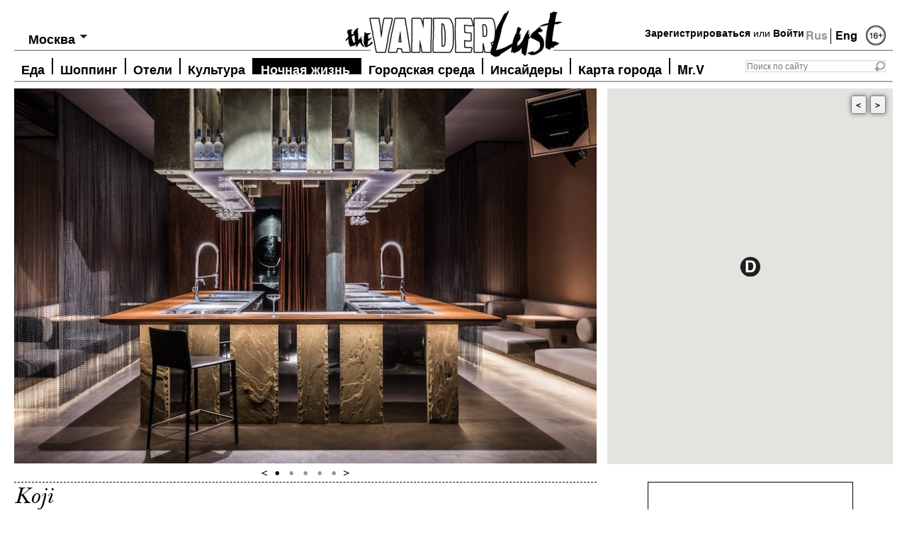

--- FILE ---
content_type: text/html; charset=utf-8
request_url: https://thevanderlust.com/ru/city/moscow/afterdark/4972.html?page=3
body_size: 12126
content:
<!DOCTYPE html PUBLIC "-//W3C//DTD XHTML 1.0 Transitional//EN" "http://www.w3.org/TR/xhtml1/DTD/xhtml1-transitional.dtd">
<html xmlns="http://www.w3.org/1999/xhtml" xmlns:og="http://ogp.me/ns#">
<head>
	<meta http-equiv="content-type" content="text/html; charset=utf-8" />
<!-- /local/images/vanderlust/ -->
    <link rel="image_src" href="https://thevanderlust.com/local/images/vanderlust/koji_2_jpg_1626282699.jpg" />
    <meta prefix="og: http://ogp.me/ns#" property="og:image" content="https://thevanderlust.com/local/images/vanderlust/koji_2_jpg_1626282699.jpg" />
    <meta prefix="og: http://ogp.me/ns#" property="og:image:width" content="1195" />
    <meta prefix="og: http://ogp.me/ns#" property="og:image:height" content="789" />
    <meta prefix="og: http://ogp.me/ns#" property="og:type" content="article" />
    <meta prefix="og: http://ogp.me/ns#" property="og:url" content="https://thevanderlust.com/ru/city/moscow/afterdark/4972.html" />
    <meta prefix="og: http://ogp.me/ns#" property="og:site_name" content="thevanderlust.com" />
    <meta prefix="og: http://ogp.me/ns#" property="fb:app_id" content="547943711982609" />
    	<meta name="keywords" content="Koji бар">
    <meta name="description" content="Азиатский гастробар от Lucky Group в Калашном переулке">
    <meta prefix="og: http://ogp.me/ns#" property="og:description" content="Азиатский гастробар от Lucky Group в Калашном переулке" />
    <meta name="yandex-verification" content="7c1d3569cb9ac3dc" />
    <meta name="robots" content="all" />
    <meta name="cmsmagazine" content="ed0f466f5882bb981e8678f6a75e0b55" />
    <title>The Vanderlust, Koji</title>
    <meta property="og:title" content="Koji" />
    <link rel="stylesheet" href="/themes/vanderlust/fonts/fonts.css?v1.1" type="text/css" />
    <link rel="stylesheet" href="/themes/vanderlust/style.css?v1.8" type="text/css" media="screen, projection" />
    <!--[if lte IE 6]><link rel="stylesheet" href="/themes/vanderlust/style_ie.css" type="text/css" media="screen, projection" /><![endif]-->
    <script src="https://code.jquery.com/jquery-1.7.1.min.js" type="text/javascript"></script>
    <script type="text/javascript">
	if(location.hash.length > 0) location.hash = '';
    </script>
    <script src="/themes/vanderlust/js/jquery.tools.min.js"></script>
    <script src="/themes/vanderlust/js/jquery.placeholder.js" type="text/javascript"></script>
    <script type="text/javascript" src="/themes/vanderlust/js/cookies.js"></script>
<!-- Put this script tag to the <head> of your page -->
<script type="text/javascript" src="//vk.com/js/api/openapi.js?95"></script>
<script type="text/javascript" src="https://ajax.googleapis.com/ajax/libs/swfobject/2.2/swfobject.js"></script>
<script type="text/javascript">
  VK.init({apiId: 3645083, onlyWidgets: true});
</script>
<script src="/themes/vanderlust/js/jquery.addtocopy.js" type="text/javascript"></script>
<link rel="stylesheet" type="text/css" href="/themes/vanderlust/leclick.css?v1.1" />
<!-- <script>window.jQuery || document.write('<script src="//leclick.ru/js/libs/jquery.js"><\/script>')</script>
<script src="//leclick.ru/reservation/js/all.in.one.js"></script> -->
</head>
<body>
<script type="text/javascript">
(function(d){
  var f = d.getElementsByTagName('SCRIPT')[0], p = d.createElement('SCRIPT');
  p.type = 'text/javascript';
  p.async = true;
  p.src = 'https://assets.pinterest.com/js/pinit.js';
  f.parentNode.insertBefore(p, f);
}(document));
</script>
<div id="wrapper">
    <div id="header-nomain">
    <a class="logo" href="/ru/" title="TheVanderLust"></a>
    <div class="lang">Rus&nbsp;<a href="/en/city/moscow/afterdark/" title="Eng" style="border-left:1px #000 solid;">Eng</a></div>
    <div class="age"><img src="/themes/vanderlust/images/age16-2.png" width="28" height="30" title="16+" /></div>
    <div class="login">
<a href="/ru/profile/new.html" title="Join">Зарегистрироваться</a> или <a href="#" title="Log in" rel="#loginform">Войти</a>
   </div>
    <div class="search">
        <form action="/ru/search/" method="get">
            <input class="sfld" value="" type="text" placeholder="Поиск по сайту" name="str" /><input type="submit" value="" class="sbtn" />
        </form>
    </div>
    <div class="city-choice">
	<span>Выбрать город</span>
	<ul>
	<li class="hd-city"><a href="/ru/city/moscow/" title="Москва">Москва</a></li>
	<li ><a href="/ru/city/athens/" title="Афины">Афины</a></li>
		<li ><a href="/ru/city/hongkong/" title="Гонконг">Гонконг</a></li>
		<li ><a href="/ru/city/london/" title="Лондон">Лондон</a></li>
		<li ><a href="/ru/city/marrakech/" title="Марракеш">Марракеш</a></li>
		<li ><a href="/ru/city/_milan/" title="Милан">Милан</a></li>
		<li class="check-sity"><a href="/ru/city/moscow/" title="Москва">Москва</a></li>
		<li ><a href="/ru/city/newyork/" title="Нью-Йорк">Нью-Йорк</a></li>
		<li ><a href="/ru/city/paris/" title="Париж">Париж</a></li>
		<li ><a href="/ru/city/singapore/" title="Сингапур">Сингапур</a></li>
	</ul>
</div>
<script type="text/javascript">
	jQuery(function()                                          
	{                                                                
	  jQuery.os =  { name: (/(win|mac|linux|sunos|solaris|iphone|ipad)/.exec(navigator.platform.toLowerCase()) || [''])[0].replace('sunos', 'solaris') };      
	  if (jQuery.os.name == 'mac' || jQuery.os.name == 'linux') {
	  	$('.city-choice').addClass('mac_city');
	  };
	});
	var totalCity = $("div.city-choice ul li").length;
	var hd_city = $('div.city-choice ul').has('.hd-city').length;
	if(totalCity > 2 || !hd_city){
		$("div.city-choice").hover(function() {
			$(this).children("ul").show();
			var mw = 0;
			$(this).children("ul").find('li a').each(function(){
				mw = Math.max(mw, $(this).outerWidth());
			});
			mw = mw+14;
			mw = Math.max(mw, $('div.city-choice span').outerWidth()+14);
			$(this).children("ul").width(mw);
		},function() {
			$(this).children("ul").hide();
		});
	}
	if($("div.city-choice ul li.check-sity").size()){
		$("div.city-choice span").html($("div.city-choice ul li.check-sity").html());
		$("div.city-choice ul li.check-sity").hide();
	} 
</script>
    <div id="top-menu">
        <script>
	jQuery(function()                                          
	{                                                                
	  jQuery.os =  { name: (/(win|mac|linux|sunos|solaris|iphone)/.exec(navigator.platform.toLowerCase()) || [''])[0].replace('sunos', 'solaris') };      
	  if (jQuery.os.name == 'mac' || jQuery.os.name == 'linux') {
	  	$('#top-menu .nav').addClass('mac');
	  };
	});
</script>
	<ul class="nav">
	<li><a  href="/ru/city/moscow/food/" title="Еда">Еда</a></li>
			<li><a  href="/ru/city/moscow/shop/" title="Шоппинг">Шоппинг</a></li>
			<li><a  href="/ru/city/moscow/hotel/" title="Отели">Отели</a></li>
			<li><a  href="/ru/city/moscow/artandculture/" title="Культура">Культура</a></li>
			<li><a class="active" href="/ru/city/moscow/afterdark/" title="Ночная жизнь">Ночная жизнь</a></li>
			<li><a  href="/ru/city/moscow/infocus/" title="Городская среда">Городская среда</a></li>
			<li><a  href="/ru/city/moscow/insider/" title="Инсайдеры">Инсайдеры</a></li>
			<li><a  href="/ru/city/moscow/map/" title="Карта города">Карта города</a></li>
			<li>	
				<a  href="/ru/city/moscow/mr-vanderlust/" title="Mr. Vanderlust">Mr.V<!-- <img src="/themes/vanderlust/images/man-head.png" alt="" width="45" height="67" /> --></a>
				<div class="bubble"><span>press me</span></div>
			</li>
	</ul>
    </div>
</div><!-- #header-->
<script src="https://maps.googleapis.com/maps/api/js?key=AIzaSyDvuXK6oJAgbirLyYMhAGPoYYmjp9FOhDs&sensor=false&language=ru" type="text/javascript"></script>
<div id="place-top" class="mamadu" style="position: relative"> 
    <script type="text/javascript">
        var map = {};
        $(document).ready(function(){
            var gmapdata = {"address":"\u041a\u0430\u043b\u0430\u0448\u043d\u044b\u0439 \u043f\u0435\u0440., 9, \u041c\u043e\u0441\u043a\u0432\u0430","lat":"55.757118","lng":"37.599754","zoomlevel":"19"};
            var mapOptions = {
              center: new google.maps.LatLng(gmapdata.lat, gmapdata.lng),
              zoom: 16,
              mapTypeId: google.maps.MapTypeId.ROADMAP,
              disableDefaultUI: true,
              scrollwheel: false,
	      	  zoomControl: true,
	      	  draggable: false,
	      	  scrollwheel: false
            };
            map = new google.maps.Map(document.getElementById("GMapsID"),
                mapOptions);
            google.maps.event.addListener(map, 'click', function(event){
	          this.setOptions({draggable:true, scrollwheel: true});
	        });
	        map.addListener('mouseout', function(){
	          map.setOptions({draggable: false, scrollwheel: false});
	        });
    });
</script>
    <div id="GMapsButtons" style="display: none;">
    	<a class="prev">&lt;</a><a class="next">&gt;</a>
    </div>
    <div id="GMapsID" class="place-map" style="width: 403px; height: 531px;">
    </div>
    <!-- Moscow/Food/Koji -->
    <div class="place-gal">
    <div class="slides">
        <div class="slide">
            <img src="https://thevanderlust.com/img/ko/ji/koji_bar_jpeg_1626282701.jpeg$i$min$822$530$cc$$.jpeg" width="822" height="530" alt="" />
        </div>
         <div class="slide">
            <img src="https://thevanderlust.com/img/ko/ji/koji_bar_1_jpg_1626282700.jpg$i$min$822$530$cc$$.jpeg" width="822" height="530" alt="" />
        </div>
         <div class="slide">
            <img src="https://thevanderlust.com/img/ko/ji/koji_3_jpg_1626282699.jpg$i$min$822$530$cc$$.jpeg" width="822" height="530" alt="" />
        </div>
         <div class="slide">
            <img src="https://thevanderlust.com/img/ko/ji/koji_2_jpg_1626282699.jpg$i$min$822$530$cc$$.jpeg" width="822" height="530" alt="" />
        </div>
         <div class="slide">
            <img src="https://thevanderlust.com/img/ko/ji/koji_1_jpg_1626282698.jpg$i$min$822$530$cc$$.jpeg" width="822" height="530" alt="" />
        </div>
    </div>
    <div class="btn">
        <a class="prev"></a>
        <span class="slidetabs"><a href="#"></a><a href="#"></a><a href="#"></a><a href="#"></a><a href="#"></a></span>
        <a class="next"></a>
    </div>
    <script type="text/javascript">
	$("span.slidetabs").tabs("div.slide", {
		effect: 'fade',
		fadeOutSpeed: 1500,
		fadeInSpeed: 1500,
		rotate: true
	}).slideshow({
		interval: 5000,
	    autopause: false,
            prev: '.prev',
            next: '.next'
	});
	setTimeout('$("span.slidetabs").data("slideshow").play();', 5000); 
    </script>
</div>
</div>
	<div id="middle">
    <div id="container" style="overflow: visible">
	<!--<div id="content" style="margin-left:200px;">-->
    <div id="content">
		<div id="page">
        	<div class="h12">
            	<h1>Koji</h1>
                <h2>Азиатский гастробар от Lucky Group в Калашном переулке</h2>
            </div>
	<!-- <div style="overflow: hidden"> -->
    <div>
            <div class="place-r">
                <div class="point-box">
                	<h3>Koji</h3>
                    <p>
                    	Калашный пер., 9, Москва<br>
                    	Телефон: <br>
                    	+ 7 (495)  818 77 88<br>
                    	пн-вс 12:00–00:00<br />
Счет: от 2500 руб<br>
                    	<a href="http://koji.lucky-group.ru" target = "_blank" rel="nofollow">koji.lucky-group.ru</a>
                    </p>
                </div>
				<div class="point-box"><p class="add"><a href="#" title="" id="addtofavorite"><img src="/themes/vanderlust/images/ico-skrepka.png" width="43" height="43" alt="Добавить в избранное" /><br />Добавить в избранное</a></p></div>
<script type="text/javascript">
$(function() {
	$('#addtofavorite').click(function(e) {
		e.preventDefault();
		var pid = 4972;
		$.ajax({
			type: "POST",
			url: "/req/addfav/",
			   data: "pid="+pid,
			   success: function(msg){
					$('#addtofavorite').html("<img src=\"/themes/vanderlust/images/ico-skrepka.png\" width=\"43\" height=\"43\" alt=\"Добавить в избранное\" /><br />Добавлено");
			   }
		});
	});
	$('#delfavorite').click(function(e) {
		e.preventDefault();
		var pid = 4972;
		$.ajax({
			type: "POST",
			url: "/req/delfav/",
			   data: "pid="+pid,
			   success: function(msg){
					$('#delfavorite').html("<img src=\"/themes/vanderlust/images/ico-skrepka.png\" width=\"43\" height=\"43\" alt=\"Удалено\" /><br />Удалено");
			   }
		});
	});
});
</script>
            </div>
            <div class="place-l">
            	<p dir="ltr">Каменный пол, медный потолок, светильники из натурального шелка &ndash; небольшой гастробар Koji от Lucky Group (<span style="text-decoration: underline;"><a title="https://thevanderlust.com/ru/city/moscow/food/4806.html" href="/ru/city/moscow/food/4806.html" target="_blank">EVA</a></span>, <span style="text-decoration: underline;"><a title="https://thevanderlust.com/ru/city/moscow/food/4092.html" href="/ru/city/moscow/food/4092.html" target="_blank">Lucky Izakaya</a></span>) стал местом встречи эстетов и гурманов.</p>
<p dir="ltr"><span>Шеф Василий Зайцев стажировался в Гонконге и Пекине, много путешествовал по Юго-Восточной Азии, но вносит в кухню и свое новаторское видение: утку по-пекински он маринует и выдерживает в течение четырех дней и запекает в печи на вишневых дровах, димсамы готовит по рецепту гонконгских поваров, а &laquo;живой&raquo; шоколад из какао-бобов с миндальным ликером или специями Шичими и вовсе может стать отдельным поводом наведаться в </span><span>Koji</span><span>.</span></p>
<p dir="ltr"><span>На минус первом этаже расположен бар, который по атмосфере переносит в настоящий спикизи бар где-нибудь в Сингапуре. Коктейли здесь, как говорится, with the twist, классику тоже можно попробовать, но новаторство местные миксологи оценят больше. Столик и в ресторане и в баре лучше бронировать заранее.</span></p>
<p dir="ltr"><span>Кухня: азиатская/современная.</span></p>
<p dir="ltr"><span>Рекомендуем: суп лакса с угольной рыбой; теплый татаки лосось; осьминог темпура; гедза с бараниной; дамплинг с крабом; камчатский краб в соусе черный перец; на десерт &ndash; шоколад &laquo;Нама вареная сгущенка&raquo;; чизкейк из батата с черной икрой; мороженое из халвы или сорбет из личи. Из коктейлей для начала берем Umami Sour или Aisu Fizz на джине с кокосом, шоколадом и мятой, а продолжаем Kumato Gimlet, здесь он на кальвадосе.</span></p>
<p dir="ltr"><span>Атмосфера: живая/модная.</span></p>
<p dir="ltr"><span>Кого встретить: &laquo;белые воротнички&raquo;, прогрессивные жители города скучающие по Сингапуру, гурманы и путешественники.</span></p>
<p dir="ltr"><span>Надо знать: есть летняя терраса.</span></p>
		<p><b>Тэги:</b> <span class="date"><a href='/ru/by/term/koji/'>Koji</a></span></p>
                <div class="like-block">
		</div>
            </div>
            <div class="clear"></div>
	</div>
<!-- trms Array
(
    [0] => Array
        (
            [term_id] => 8
            [parent] => 6
            [level] => 3
            [path] => ru/city/moscow/afterdark
            [name] => afterdark
            [term] => Ночная жизнь
            [taxonomy] => category
            [iid] => 129
            [description] => 5
            [count] => 19
            [term_path] => Главная/city/Москва/Ночная жизнь
            [term_path_id] => 4,5,6,8
            [all_childs] => Array
                (
                )
        )
    [1] => Array
        (
            [term_id] => 1
            [parent] => 0
            [level] => 0
            [path] => hot
            [name] => hot
            [term] => Горячие
            [taxonomy] => category
            [iid] => 0
            [description] => 
            [count] => 1578
            [term_path] => Горячие
            [term_path_id] => 1
            [all_childs] => Array
                (
                )
        )
    [2] => Array
        (
            [term_id] => 35
            [parent] => 0
            [level] => 0
            [path] => news_city
            [name] => news_city
            [term] => Список города
            [taxonomy] => category
            [iid] => 0
            [description] => 
            [count] => 1952
            [term_path] => Список города
            [term_path_id] => 35
            [all_childs] => Array
                (
                )
        )
    [3] => Array
        (
            [term_id] => 7
            [parent] => 6
            [level] => 3
            [path] => ru/city/moscow/food
            [name] => food
            [term] => Еда
            [taxonomy] => category
            [iid] => 125
            [description] => 1
            [count] => 76
            [term_path] => Главная/city/Москва/Еда
            [term_path_id] => 4,5,6,7
            [all_childs] => Array
                (
                )
        )
    [4] => Array
        (
            [term_id] => 3242
            [parent] => 38
            [level] => 1
            [path] => tags/koji
            [name] => koji
            [term] => Koji
            [taxonomy] => category
            [iid] => 0
            [description] => 
            [count] => 2
            [term_path] => Тэги/Koji
            [term_path_id] => 38,3242
            [all_childs] => Array
                (
                )
        )
) -->
        <div id="fav-content">
	<div class="in-close">Поблизости</div>
	<div class="b-news">
			<div>
				<a href="/ru/city/moscow/artandculture/6141.html" title=""><img src="/img/ga/le/galeev_gallery_1_jpg_1700126508.jpg$i$min$403$250$cc$$.jpeg" width="403" height="250" alt=""/></a>
                                <p class="hover"><a href="/ru/city/moscow/artandculture/" title="">Культура</a><br /><a href="/ru/city/moscow/" title="">Москва</a></p>
			</div>
			<h2><a href="/ru/city/moscow/artandculture/6141.html" title="Галеев-Галерея">Галеев-Галерея</a></h2>
			<h3><a href="/ru/city/moscow/artandculture/6141.html" title="Галеев-Галерея">Одна из лучших московских галерей в укромном уголке на Патриарших</a></h3>
			<p></p>
			<p class="date">2023-11-16 12:00:00</p>
		</div>
		<div class="b-news">
			<div>
				<a href="/ru/city/moscow/food/6044.html" title=""><img src="/img/sa/ra/saray_4_jpg_1699893855.jpg$i$min$403$250$cc$$.jpeg" width="403" height="250" alt=""/></a>
                                <p class="hover"><a href="/ru/city/moscow/food/" title="">Еда</a><br /><a href="/ru/city/moscow/" title="">Москва</a></p>
			</div>
			<h2><a href="/ru/city/moscow/food/6044.html" title="Saray">Saray</a></h2>
			<h3><a href="/ru/city/moscow/food/6044.html" title="Saray">Блюда Средиземноморья и регионов Кавказа, приготовленные на открытом огне, в проекте Lucky Group</a></h3>
			<p></p>
			<p class="date">2023-11-13 19:30:00</p>
		</div>
		<div class="b-news">
			<div>
				<a href="/ru/city/moscow/food/6433.html" title=""><img src="/img/ne/da/nedalniy_vostok_food_1_jpg_1726138709.jpg$i$min$403$250$cc$$.jpeg" width="403" height="250" alt=""/></a>
                                <p class="hover"><a href="/ru/city/moscow/food/" title="">Еда</a><br /><a href="/ru/city/moscow/" title="">Москва</a></p>
			</div>
			<h2><a href="/ru/city/moscow/food/6433.html" title="Недальний Восток">Недальний Восток</a></h2>
			<h3><a href="/ru/city/moscow/food/6433.html" title="Недальний Восток">Ресторан Аркадия Новикова с ближневосточной и кавказской кухней в исторической усадьбе Долгоруковых-Сологуба</a></h3>
			<p></p>
			<p class="date">2024-09-12 13:15:00</p>
		</div>
		<div class="b-news">
			<div>
				<a href="/ru/city/moscow/infocus/5819.html" title=""><img src="/img/ma/st/masters_jpg_1668966976.jpg$i$min$403$250$cc$$.jpeg" width="403" height="250" alt=""/></a>
                                <p class="hover"><a href="/ru/city/moscow/infocus/" title="">Городская среда</a><br /><a href="/ru/city/moscow/" title="">Москва</a></p>
			</div>
			<h2><a href="/ru/city/moscow/infocus/5819.html" title="Школа Masters">Школа Masters</a></h2>
			<h3><a href="/ru/city/moscow/infocus/5819.html" title="Школа Masters">Образовательный арт-проект из Петербурга открыл пространство на Патриарших</a></h3>
			<p></p>
			<p class="date">2022-11-20 20:45:00</p>
		</div>
		<div class="b-news">
			<div>
				<a href="/ru/city/moscow/artandculture/2584.html" title=""><img src="/img/3_/jp/3_jpg_1453896646.jpg$i$min$403$250$cc$$.jpeg" width="403" height="250" alt=""/></a>
                                <p class="hover"><a href="/ru/city/moscow/artandculture/" title="">Культура</a><br /><a href="/ru/city/moscow/" title="">Москва</a></p>
			</div>
			<h2><a href="/ru/city/moscow/artandculture/2584.html" title="Музей Международного нумизматического клуба">Музей Международного нумизматического клуба</a></h2>
			<h3><a href="/ru/city/moscow/artandculture/2584.html" title="Музей Международного нумизматического клуба">частный музей нумизматики Вагита Алекперова</a></h3>
			<p></p>
			<p class="date">2019-08-16 12:00:00</p>
		</div>
		<div class="b-news">
			<div>
				<a href="/ru/city/moscow/food/6008.html" title=""><img src="/img/mr/le/mrlee_x_the_vanderlust_2_jpg_1732105405.jpg$i$min$403$250$cc$$.jpeg" width="403" height="250" alt=""/></a>
                                <p class="hover"><a href="/ru/city/moscow/food/" title="">Еда</a><br /><a href="/ru/city/moscow/" title="">Москва</a></p>
			</div>
			<h2><a href="/ru/city/moscow/food/6008.html" title="Mr. Lee на Поварской">Mr. Lee на Поварской</a></h2>
			<h3><a href="/ru/city/moscow/food/6008.html" title="Mr. Lee на Поварской">Сет-меню димсамов в паназиатском ресторане Аркадия Новикова и путешествие в Гонконг вместе с The Vanderlust</a></h3>
			<p></p>
			<p class="date">2024-11-20 14:45:00</p>
		</div>
		<div class="b-news">
			<div>
				<a href="/ru/city/moscow/food/4975.html" title=""><img src="/img/ar/te/artest_jpg_1626413452.jpg$i$min$403$250$cc$$.jpeg" width="403" height="250" alt=""/></a>
                                <p class="hover"><a href="/ru/city/moscow/food/" title="">Еда</a><br /><a href="/ru/city/moscow/" title="">Москва</a></p>
			</div>
			<h2><a href="/ru/city/moscow/food/4975.html" title="ARTEST">ARTEST</a></h2>
			<h3><a href="/ru/city/moscow/food/4975.html" title="ARTEST">Ресторан Аркадия Новикова и шеф-повара Артема Естафьева формата fine dining</a></h3>
			<p></p>
			<p class="date">2021-07-16 08:15:00</p>
		</div>
		<div class="b-news">
			<div>
				<a href="/ru/city/moscow/shop/106.html" title=""><img src="/img/km/20/km20_new_png_1626350947.png$i$min$403$250$cc$$.jpeg" width="403" height="250" alt=""/></a>
                                <p class="hover"><a href="/ru/city/moscow/shop/" title="">Шоппинг</a><br /><a href="/ru/city/moscow/" title="">Москва</a></p>
			</div>
			<h2><a href="/ru/city/moscow/shop/106.html" title="Концепт-стор KM20">Концепт-стор KM20</a></h2>
			<h3><a href="/ru/city/moscow/shop/106.html" title="Концепт-стор KM20">Концептуальное пространство Ольги Карпуть: магазин, ресторан и веранда на крыше</a></h3>
			<p></p>
			<p class="date">2021-07-11 09:00:00</p>
		</div>
		<div class="b-news">
			<div>
				<a href="/ru/city/moscow/food/3934.html" title=""><img src="/img/km/20/km20_restaurant_3_jpg_1530609686.jpg$i$min$403$250$cc$$.jpeg" width="403" height="250" alt=""/></a>
                                <p class="hover"><a href="/ru/city/moscow/food/" title="">Еда</a><br /><a href="/ru/city/moscow/" title="">Москва</a></p>
			</div>
			<h2><a href="/ru/city/moscow/food/3934.html" title="КМ20 Restaurant">КМ20 Restaurant</a></h2>
			<h3><a href="/ru/city/moscow/food/3934.html" title="КМ20 Restaurant">Healthy-ресторан на третьем этаже знаменитого концепт-стора Ольги Карпуть</a></h3>
			<p></p>
			<p class="date">2020-12-24 22:15:00</p>
		</div>
		<div class="b-news">
			<div>
				<a href="/ru/city/moscow/artandculture/1836.html" title=""><img src="/img/mh/t-/mht-3_jpg_1435309300.jpg$i$min$403$250$cc$$.jpeg" width="403" height="250" alt=""/></a>
                                <p class="hover"><a href="/ru/city/moscow/artandculture/" title="">Культура</a><br /><a href="/ru/city/moscow/" title="">Москва</a></p>
			</div>
			<h2><a href="/ru/city/moscow/artandculture/1836.html" title="МХТ имени А.П. Чехова">МХТ имени А.П. Чехова</a></h2>
			<h3><a href="/ru/city/moscow/artandculture/1836.html" title="МХТ имени А.П. Чехова">Театр с богатым прошлым и ярким настоящим</a></h3>
			<p></p>
			<p class="date">2021-11-01 12:00:00</p>
		</div>
		<div class="b-news">
			<div>
				<a href="/ru/city/moscow/food/5036.html" title=""><img src="/img/_k/ok/_kokos_1_jpg_1644927210.jpg$i$min$403$250$cc$$.jpeg" width="403" height="250" alt=""/></a>
                                <p class="hover"><a href="/ru/city/moscow/food/" title="">Еда</a><br /><a href="/ru/city/moscow/" title="">Москва</a></p>
			</div>
			<h2><a href="/ru/city/moscow/food/5036.html" title="GRACE bistro">GRACE bistro</a></h2>
			<h3><a href="/ru/city/moscow/food/5036.html" title="GRACE bistro">Обновленное меню от шеф-повара Владимира Чистякова и веганские десерты от Юлии Посаженниковой</a></h3>
			<p></p>
			<p class="date">2022-02-15 15:00:00</p>
		</div>
		<div class="b-news">
			<div>
				<a href="/ru/city/moscow/shop/1467.html" title=""><img src="/img/da/d_/dad_moscow_jpg_1421966496.jpg$i$min$403$250$cc$$.jpeg" width="403" height="250" alt=""/></a>
                                <p class="hover"><a href="/ru/city/moscow/shop/" title="">Шоппинг</a><br /><a href="/ru/city/moscow/" title="">Москва</a></p>
			</div>
			<h2><a href="/ru/city/moscow/shop/1467.html" title="DAD">DAD</a></h2>
			<h3><a href="/ru/city/moscow/shop/1467.html" title="DAD">Концептуальный магазин с уникальными брендами</a></h3>
			<p></p>
			<p class="date">2021-07-05 09:00:00</p>
		</div>
		<div class="b-news">
			<div>
				<a href="/ru/city/moscow/artandculture/5111.html" title=""><img src="/img/ru/ar/ruarts_foundation_1_jpg_1627379746.jpg$i$min$403$250$cc$$.jpeg" width="403" height="250" alt=""/></a>
                                <p class="hover"><a href="/ru/city/moscow/artandculture/" title="">Культура</a><br /><a href="/ru/city/moscow/" title="">Москва</a></p>
			</div>
			<h2><a href="/ru/city/moscow/artandculture/5111.html" title="Фонд Ruarts">Фонд Ruarts</a></h2>
			<h3><a href="/ru/city/moscow/artandculture/5111.html" title="Фонд Ruarts">Российское искусство ХХ–XXI веков в пространстве частного арт-фонда</a></h3>
			<p></p>
			<p class="date">2021-07-27 12:45:00</p>
		</div>
		<div class="b-news">
			<div>
				<a href="/ru/city/moscow/shop/405.html" title=""><img src="/img/1_/jp/1_jpg_1373318340.jpg$i$min$403$250$cc$$.jpeg" width="403" height="250" alt=""/></a>
                                <p class="hover"><a href="/ru/city/moscow/shop/" title="">Шоппинг</a><br /><a href="/ru/city/moscow/" title="">Москва</a></p>
			</div>
			<h2><a href="/ru/city/moscow/shop/405.html" title="Five Kids">Five Kids</a></h2>
			<h3><a href="/ru/city/moscow/shop/405.html" title="Five Kids">Детский магазин, созданный Стеллой Аминовой</a></h3>
			<p></p>
			<p class="date">2021-07-03 09:00:00</p>
		</div>
		<div class="b-news">
			<div>
				<a href="/ru/city/moscow/food/5762.html" title=""><img src="/img/sa/ng/sangre_fresca_jpg_1666687079.jpg$i$min$403$250$cc$$.jpeg" width="403" height="250" alt=""/></a>
                                <p class="hover"><a href="/ru/city/moscow/food/" title="">Еда</a><br /><a href="/ru/city/moscow/" title="">Москва</a></p>
			</div>
			<h2><a href="/ru/city/moscow/food/5762.html" title="Sangre Fresca">Sangre Fresca</a></h2>
			<h3><a href="/ru/city/moscow/food/5762.html" title="Sangre Fresca">Мексиканский ресторан Глена Баллиса и команды El Copitas Bar на Патриарших</a></h3>
			<p></p>
			<p class="date">2022-10-25 11:30:00</p>
		</div>
		<div class="b-news">
			<div>
				<a href="/ru/city/moscow/infocus/5534.html" title=""><img src="/img/_u/p2/_up2_yoga_2_jpeg_1648406983.jpeg$i$min$403$250$cc$$.jpeg" width="403" height="250" alt=""/></a>
                                <p class="hover"><a href="/ru/city/moscow/infocus/" title="">Городская среда</a><br /><a href="/ru/city/moscow/" title="">Москва</a></p>
			</div>
			<h2><a href="/ru/city/moscow/infocus/5534.html" title="Up2Yoga">Up2Yoga</a></h2>
			<h3><a href="/ru/city/moscow/infocus/5534.html" title="Up2Yoga">Студия йоги Натальи Кикнадзе и Анны Щетининой на Спиридоновке</a></h3>
			<p></p>
			<p class="date">2022-03-27 16:00:00</p>
		</div>
<div class="pagintion">
<a class="next-prev" href="/ru/city/moscow/afterdark/4972.html?page=2">&lt;</a>
	<a href="/ru/city/moscow/afterdark/4972.html">1</a>
	<a href="/ru/city/moscow/afterdark/4972.html?page=1">2</a>
	<a href="/ru/city/moscow/afterdark/4972.html?page=2">3</a>
	<a href="/ru/city/moscow/afterdark/4972.html?page=3" class="current-page">4</a>
	<a href="/ru/city/moscow/afterdark/4972.html?page=4">5</a>
	<a class="next-prev" href="/ru/city/moscow/afterdark/4972.html?page=4">&gt;</a>
</div> 
</div>
<script type="text/javascript">
	var openedInfo = 0, markerList = [];
	function openInfo(ev, m) {
		if (openedInfo != 0) {
			openedInfo.close();
		}
		m = m || this;
		var iw = typeof m != 'undefined' ? m.infoWindow : this.infoWindow;
		iw.open(map, m);
		openedInfo = iw;
	}
	$(document).ready(function(){
		var marker;
		marker = new google.maps.Marker({
				                position: new google.maps.LatLng(55.757118, 37.599754),
				                map: map,
				                icon: '/themes/vanderlust/images/afterdark-mark.png',
						infoWindow: new google.maps.InfoWindow({
					                content: "<p style=\"line-height: 20px;margin:0\"><a href=\"/ru/city/moscow/afterdark/4972.html\">"+"Koji"+"</a><br>"+"\u041a\u0430\u043b\u0430\u0448\u043d\u044b\u0439 \u043f\u0435\u0440., 9, \u041c\u043e\u0441\u043a\u0432\u0430"+"<br>"+"+ 7 (495)  818 77 88"+"<br>"+"koji.lucky-group.ru"+"</p>",
				                	maxWidth: 200
						})
			        	});
			                google.maps.event.addListener(marker, 'click', openInfo);
			                markerList.push(marker);
marker = new google.maps.Marker({
				                position: new google.maps.LatLng(55.764229, 37.595207),
				                map: map,
				                icon: '/themes/vanderlust/images/artandculture-mark.png',
						infoWindow: new google.maps.InfoWindow({
				                  	content: "<p style=\"line-height: 20px;margin:0\"><a href=\"/ru/city/moscow/artandculture/6141.html\">"+"\u0413\u0430\u043b\u0435\u0435\u0432-\u0413\u0430\u043b\u0435\u0440\u0435\u044f"+"</a><br>"+"\u041c\u043e\u0441\u043a\u0432\u0430, \u0411\u043e\u043b\u044c\u0448\u043e\u0439 \u041a\u043e\u0437\u0438\u0445\u0438\u043d\u0441\u043a\u0438\u0439 \u043f\u0435\u0440., \u0434. 19\/6, \u0441\u0442\u0440. 1"+"<br>"+"+ 7 (495) 699-98-54"+"<br><a href=\"http://"+"ggallery.ru"+"\">"+"ggallery.ru"+"</a></p>",
				                    maxWidth: 200
								})
				        	});
			                google.maps.event.addListener(marker, 'click', openInfo);
			                markerList.push(marker);
marker = new google.maps.Marker({
				                position: new google.maps.LatLng(55.759895, 37.587177),
				                map: map,
				                icon: '/themes/vanderlust/images/food-mark.png',
						infoWindow: new google.maps.InfoWindow({
				                  	content: "<p style=\"line-height: 20px;margin:0\"><a href=\"/ru/city/moscow/food/6044.html\">"+"Saray"+"</a><br>"+"\u041c\u043e\u0441\u043a\u0432\u0430, \u0413\u0440\u0430\u043d\u0430\u0442\u043d\u044b\u0439 \u043f\u0435\u0440., \u0434. 19"+"<br>"+"+7(495) 189-88-19"+"<br><a href=\"http://"+"saray.lucky-group.rest\/menu"+"\">"+"saray.lucky-group.rest\/menu"+"</a></p>",
				                    maxWidth: 200
								})
				        	});
			                google.maps.event.addListener(marker, 'click', openInfo);
			                markerList.push(marker);
marker = new google.maps.Marker({
				                position: new google.maps.LatLng(55.758160, 37.586205),
				                map: map,
				                icon: '/themes/vanderlust/images/food-mark.png',
						infoWindow: new google.maps.InfoWindow({
				                  	content: "<p style=\"line-height: 20px;margin:0\"><a href=\"/ru/city/moscow/food/6433.html\">"+"\u041d\u0435\u0434\u0430\u043b\u044c\u043d\u0438\u0439 \u0412\u043e\u0441\u0442\u043e\u043a"+"</a><br>"+"\u041f\u043e\u0432\u0430\u0440\u0441\u043a\u0430\u044f \u0443\u043b., 55\/52, \u0441\u0442\u0440. 7"+"<br>"+"+7 (495) 730-66-99"+"<br><a href=\"http://"+"nedalniy-vostok.ru"+"\">"+"nedalniy-vostok.ru"+"</a></p>",
				                    maxWidth: 200
								})
				        	});
			                google.maps.event.addListener(marker, 'click', openInfo);
			                markerList.push(marker);
marker = new google.maps.Marker({
				                position: new google.maps.LatLng(55.763283, 37.591366),
				                map: map,
				                icon: '/themes/vanderlust/images/infocus-mark.png',
						infoWindow: new google.maps.InfoWindow({
				                  	content: "<p style=\"line-height: 20px;margin:0\"><a href=\"/ru/city/moscow/infocus/5819.html\">"+"\u0428\u043a\u043e\u043b\u0430 Masters "+"</a><br>"+"\u041c\u043e\u0441\u043a\u0432\u0430, \u041c\u0430\u043b\u044b\u0439 \u041f\u0430\u0442\u0440\u0438\u0430\u0440\u0448\u0438\u0439 \u043f\u0435\u0440\u0435\u0443\u043b\u043e\u043a, \u0434. 5, \u0441\u0442\u0440. 1"+"<br>"+"+7 (925) 512-12-16"+"<br><a href=\"http://"+"mastersmoscow.ru"+"\">"+"mastersmoscow.ru"+"</a></p>",
				                    maxWidth: 200
								})
				        	});
			                google.maps.event.addListener(marker, 'click', openInfo);
			                markerList.push(marker);
marker = new google.maps.Marker({
				                position: new google.maps.LatLng(55.749374, 37.597313),
				                map: map,
				                icon: '/themes/vanderlust/images/artandculture-mark.png',
						infoWindow: new google.maps.InfoWindow({
				                  	content: "<p style=\"line-height: 20px;margin:0\"><a href=\"/ru/city/moscow/artandculture/2584.html\">"+"\u041c\u0443\u0437\u0435\u0439 \u041c\u0435\u0436\u0434\u0443\u043d\u0430\u0440\u043e\u0434\u043d\u043e\u0433\u043e \u043d\u0443\u043c\u0438\u0437\u043c\u0430\u0442\u0438\u0447\u0435\u0441\u043a\u043e\u0433\u043e \u043a\u043b\u0443\u0431\u0430"+"</a><br>"+"\u041c\u043e\u0441\u043a\u0432\u0430, \u0411\u043e\u043b\u044c\u0448\u043e\u0439 \u0410\u0444\u0430\u043d\u0430\u0441\u044c\u0435\u0432\u0441\u043a\u0438\u0439 \u043f\u0435\u0440., 24"+"<br>"+"+7 495 637-94-26"+"<br><a href=\"http://"+"www.coinmuseum.ru"+"\">"+"www.coinmuseum.ru"+"</a></p>",
				                    maxWidth: 200
								})
				        	});
			                google.maps.event.addListener(marker, 'click', openInfo);
			                markerList.push(marker);
marker = new google.maps.Marker({
				                position: new google.maps.LatLng(55.757900, 37.585823),
				                map: map,
				                icon: '/themes/vanderlust/images/food-mark.png',
						infoWindow: new google.maps.InfoWindow({
				                  	content: "<p style=\"line-height: 20px;margin:0\"><a href=\"/ru/city/moscow/food/6008.html\">"+"Mr. Lee \u043d\u0430 \u041f\u043e\u0432\u0430\u0440\u0441\u043a\u043e\u0439"+"</a><br>"+"\u041c\u043e\u0441\u043a\u0432\u0430, \u041f\u043e\u0432\u0430\u0440\u0441\u043a\u0430\u044f, 52\/55, \u0441\u0442\u0440. 3"+"<br>"+"+7 (495) 730-66-63"+"<br><a href=\"http://"+"www.novikovgroup.ru\/restaurants\/detail\/mr-lee"+"\">"+"www.novikovgroup.ru\/restaurants\/detail\/mr-lee"+"</a></p>",
				                    maxWidth: 200
								})
				        	});
			                google.maps.event.addListener(marker, 'click', openInfo);
			                markerList.push(marker);
marker = new google.maps.Marker({
				                position: new google.maps.LatLng(55.754444, 37.586529),
				                map: map,
				                icon: '/themes/vanderlust/images/food-mark.png',
						infoWindow: new google.maps.InfoWindow({
				                  	content: "<p style=\"line-height: 20px;margin:0\"><a href=\"/ru/city/moscow/food/4975.html\">"+"ARTEST"+"</a><br>"+"\u0422\u0440\u0443\u0431\u043d\u0438\u043a\u043e\u0432\u0441\u043a\u0438\u0439 \u043f\u0435\u0440., 15 \u0441\u0442\u0440\u043e\u0435\u043d\u0438\u0435 2, \u041c\u043e\u0441\u043a\u0432\u0430"+"<br>"+"+7 499 530-80-87"+"<br><a href=\"http://"+"artest.rest"+"\">"+"artest.rest"+"</a></p>",
				                    maxWidth: 200
								})
				        	});
			                google.maps.event.addListener(marker, 'click', openInfo);
			                markerList.push(marker);
marker = new google.maps.Marker({
				                position: new google.maps.LatLng(55.761700, 37.611443),
				                map: map,
				                icon: '/themes/vanderlust/images/shop-mark.png',
						infoWindow: new google.maps.InfoWindow({
				                  	content: "<p style=\"line-height: 20px;margin:0\"><a href=\"/ru/city/moscow/shop/106.html\">"+"\u041a\u043e\u043d\u0446\u0435\u043f\u0442-\u0441\u0442\u043e\u0440 KM20 "+"</a><br>"+"\u041c\u043e\u0441\u043a\u0432\u0430, \u0421\u0442\u043e\u043b\u0435\u0448\u043d\u0438\u043a\u043e\u0432 \u043f\u0435\u0440\u0435\u0443\u043b\u043e\u043a, 2 "+"<br>"+"+7 (495) 623-78-88"+"<br><a href=\"http://"+"www.km20.ru"+"\">"+"www.km20.ru"+"</a></p>",
				                    maxWidth: 200
								})
				        	});
			                google.maps.event.addListener(marker, 'click', openInfo);
			                markerList.push(marker);
marker = new google.maps.Marker({
				                position: new google.maps.LatLng(55.761848, 37.611313),
				                map: map,
				                icon: '/themes/vanderlust/images/food-mark.png',
						infoWindow: new google.maps.InfoWindow({
				                  	content: "<p style=\"line-height: 20px;margin:0\"><a href=\"/ru/city/moscow/food/3934.html\">"+"\u041a\u041c20 Restaurant"+"</a><br>"+"\u041c\u043e\u0441\u043a\u0432\u0430, \u0421\u0442\u043e\u043b\u0435\u0448\u043d\u0438\u043a\u043e\u0432 \u043f\u0435\u0440\u0435\u0443\u043b\u043e\u043a, 2"+"<br>"+"+7 (495) 987-22-20"+"<br><a href=\"http://"+"www.km20food.ru"+"\">"+"www.km20food.ru"+"</a></p>",
				                    maxWidth: 200
								})
				        	});
			                google.maps.event.addListener(marker, 'click', openInfo);
			                markerList.push(marker);
marker = new google.maps.Marker({
				                position: new google.maps.LatLng(55.760109, 37.613216),
				                map: map,
				                icon: '/themes/vanderlust/images/artandculture-mark.png',
						infoWindow: new google.maps.InfoWindow({
				                  	content: "<p style=\"line-height: 20px;margin:0\"><a href=\"/ru/city/moscow/artandculture/1836.html\">"+"\u041c\u0425\u0422 \u0438\u043c\u0435\u043d\u0438 \u0410.\u041f. \u0427\u0435\u0445\u043e\u0432\u0430"+"</a><br>"+"\u041c\u043e\u0441\u043a\u0432\u0430, \u041a\u0430\u043c\u0435\u0440\u0433\u0435\u0440\u0441\u043a\u0438\u0439 \u043f\u0435\u0440., \u0434. 3"+"<br>"+"+ 7 (495) 629-87-60"+"<br><a href=\"http://"+"www.mxat.ru"+"\">"+"www.mxat.ru"+"</a></p>",
				                    maxWidth: 200
								})
				        	});
			                google.maps.event.addListener(marker, 'click', openInfo);
			                markerList.push(marker);
marker = new google.maps.Marker({
				                position: new google.maps.LatLng(55.762802, 37.588978),
				                map: map,
				                icon: '/themes/vanderlust/images/food-mark.png',
						infoWindow: new google.maps.InfoWindow({
				                  	content: "<p style=\"line-height: 20px;margin:0\"><a href=\"/ru/city/moscow/food/5036.html\">"+"GRACE bistro"+"</a><br>"+"\u041c\u043e\u0441\u043a\u0432\u0430, \u0443\u043b. \u0421\u043f\u0438\u0440\u0438\u0434\u043e\u043d\u043e\u0432\u043a\u0430, 25\/20, \u0441\u0442\u0440. 1 "+"<br>"+"+7 (495) 900-10-61"+"<br><a href=\"http://"+"www.instagram.com\/grace.bistro\/"+"\">"+"www.instagram.com\/grace.bistro\/"+"</a></p>",
				                    maxWidth: 200
								})
				        	});
			                google.maps.event.addListener(marker, 'click', openInfo);
			                markerList.push(marker);
marker = new google.maps.Marker({
				                position: new google.maps.LatLng(55.761723, 37.587452),
				                map: map,
				                icon: '/themes/vanderlust/images/shop-mark.png',
						infoWindow: new google.maps.InfoWindow({
				                  	content: "<p style=\"line-height: 20px;margin:0\"><a href=\"/ru/city/moscow/shop/1467.html\">"+"DAD"+"</a><br>"+"\u041c\u043e\u0441\u043a\u0432\u0430, \u0443\u043b.\u0421\u0430\u0434\u043e\u0432\u0430\u044f-\u041a\u0443\u0434\u0440\u0438\u043d\u0441\u043a\u0430\u044f, \u0434.14\/16 "+"<br>"+"+7 (495) 695 51 50"+"<br><a href=\"http://"+""+"\">"+""+"</a></p>",
				                    maxWidth: 200
								})
				        	});
			                google.maps.event.addListener(marker, 'click', openInfo);
			                markerList.push(marker);
marker = new google.maps.Marker({
				                position: new google.maps.LatLng(55.753300, 37.586601),
				                map: map,
				                icon: '/themes/vanderlust/images/artandculture-mark.png',
						infoWindow: new google.maps.InfoWindow({
				                  	content: "<p style=\"line-height: 20px;margin:0\"><a href=\"/ru/city/moscow/artandculture/5111.html\">"+"\u0424\u043e\u043d\u0434 Ruarts"+"</a><br>"+"\u041c\u043e\u0441\u043a\u0432\u0430, \u0422\u0440\u0443\u0431\u043d\u0438\u043a\u043e\u0432\u0441\u043a\u0438\u0439 \u043f\u0435\u0440\u0435\u0443\u043b\u043e\u043a, \u0434. 6"+"<br>"+"+7 (495) 664-33-12"+"<br><a href=\"http://"+"ruarts.foundation\/ru"+"\">"+"ruarts.foundation\/ru"+"</a></p>",
				                    maxWidth: 200
								})
				        	});
			                google.maps.event.addListener(marker, 'click', openInfo);
			                markerList.push(marker);
marker = new google.maps.Marker({
				                position: new google.maps.LatLng(55.764572, 37.592922),
				                map: map,
				                icon: '/themes/vanderlust/images/shop-mark.png',
						infoWindow: new google.maps.InfoWindow({
				                  	content: "<p style=\"line-height: 20px;margin:0\"><a href=\"/ru/city/moscow/shop/405.html\">"+"Five Kids"+"</a><br>"+"\u041c\u043e\u0441\u043a\u0432\u0430, \u041c\u0430\u043b\u0430\u044f \u0411\u0440\u043e\u043d\u043d\u0430\u044f, \u0434. 36 "+"<br>"+"+7 495 780-51-20"+"<br><a href=\"http://"+"www.fivekids.ru"+"\">"+"www.fivekids.ru"+"</a></p>",
				                    maxWidth: 200
								})
				        	});
			                google.maps.event.addListener(marker, 'click', openInfo);
			                markerList.push(marker);
marker = new google.maps.Marker({
				                position: new google.maps.LatLng(55.763737, 37.590385),
				                map: map,
				                icon: '/themes/vanderlust/images/food-mark.png',
						infoWindow: new google.maps.InfoWindow({
				                  	content: "<p style=\"line-height: 20px;margin:0\"><a href=\"/ru/city/moscow/food/5762.html\">"+"Sangre Fresca"+"</a><br>"+"\u041c\u043e\u0441\u043a\u0432\u0430, \u0415\u0440\u043c\u043e\u043b\u0430\u0435\u0432\u0441\u043a\u0438\u0439 \u043f\u0435\u0440., \u0434. 10\/7"+"<br>"+"+7 (916) 813-39-91"+"<br><a href=\"http://"+"sangre-fresca.com"+"\">"+"sangre-fresca.com"+"</a></p>",
				                    maxWidth: 200
								})
				        	});
			                google.maps.event.addListener(marker, 'click', openInfo);
			                markerList.push(marker);
marker = new google.maps.Marker({
				                position: new google.maps.LatLng(55.763046, 37.588593),
				                map: map,
				                icon: '/themes/vanderlust/images/infocus-mark.png',
						infoWindow: new google.maps.InfoWindow({
				                  	content: "<p style=\"line-height: 20px;margin:0\"><a href=\"/ru/city/moscow/infocus/5534.html\">"+"Up2Yoga"+"</a><br>"+"\u041c\u043e\u0441\u043a\u0432\u0430, \u0443\u043b. \u0421\u043f\u0438\u0440\u0438\u0434\u043e\u043d\u043e\u0432\u043a\u0430, \u0434. 27\/24"+"<br>"+"+7 (985) 789-90-90"+"<br><a href=\"http://"+"uptoyoga.ru"+"\">"+"uptoyoga.ru"+"</a></p>",
				                    maxWidth: 200
								})
				        	});
			                google.maps.event.addListener(marker, 'click', openInfo);
			                markerList.push(marker);
	});
        $("div#fav-content div.b-news:odd").addClass("last");
	$('div.b-news div').hover(function() {
		$('div.b-news div:hover').children('p.hover').stop().animate({
        		display: "block",
        		left: "10px"
                }, 500);
        }, function () {
        	$('div.b-news div').children('p.hover').stop().animate({
        		display: "none",
        		left: "-450px"
        	}, 500);
        });
</script>
        </div>
	</div><!-- #content-->
</div><!-- #container-->
<script type="text/javascript">
	$(document).ready(function(){
		if (typeof markerList != 'undefined' && markerList.length > 1) {
			var btns = $('#GMapsButtons'),
			prev = btns.find('.prev'),
			next = btns.find('.next'),
			cur = 0;
			btns.show();
			prev.click(function(e){
				e.preventDefault();
				if (cur <= 0 ) {
					cur = markerList.length - 1;
				} else {
					cur = cur - 1;
				}
				map.panTo(markerList[cur].getPosition());
				openInfo(e, markerList[cur]);
			});
			next.click(function(e){
				e.preventDefault();
				if (cur >= (markerList.length - 1) ) {
					cur = 0;
				} else {
					cur = cur + 1;
				}
				map.panTo(markerList[cur].getPosition());
				openInfo(e, markerList[cur]);
			});
		}
	});
</script>
    <div class="sidebar" id="sideRight">
<!-- AddThis Button BEGIN -->
<!-- AddThis Button END -->
<div class="banner"><!-- Banners/RightOneRu -->
    <a href="https://thevanderlust.com/ru/city/athens/" class="cityguideban" target="_blank" data-name="_gif_1425039991_gif_1501710419_gif_1508747549_gif_1554365798_gif_1679567388.gif" ><img src="https://thevanderlust.com/local/images/vanderlust/_gif_1425039991_gif_1501710419_gif_1508747549_gif_1554365798_gif_1679567388_gif_1753981725.gif" alt="" width="290" height="550"></a>
<script type="text/javascript">
var el = $('a[data-name="46-b-HBS-2_1.jpg"]');
if (el.length > 0) {
	el.attr('id', 'fban1id');
	var hr = el.attr('href');
	swfobject.embedSWF("/themes/vanderlust/images/banners/46-b-HBS-2_1.swf", "fban1id", "300", "600", "9.0.0", false, {link1: hr});
}
</script>
</div><div class="banner"><!-- Banners/RightTwoRu -->
    <a href="https://thevanderlust.com/ru/city/hongkong/" class="cityguideban" target="_blank" data-name="HK.jpg" ><img src="https://thevanderlust.com/local/images/vanderlust/hk_jpg_1753981764.jpg" alt="" width="290" height="550"></a>
<script type="text/javascript">
var el = $('a[data-name="46-b-HBS-2_1.jpg"]');
if (el.length > 0) {
	el.attr('id', 'fban1id');
	var hr = el.attr('href');
	swfobject.embedSWF("/themes/vanderlust/images/banners/46-b-HBS-2_1.swf", "fban1id", "300", "600", "9.0.0", false, {link1: hr});
}
</script>
</div><div class="banner"><!-- Banners/RightThreeRu -->
<script type="text/javascript">
var el = $('a[data-name="46-b-HBS-2_1.jpg"]');
if (el.length > 0) {
	el.attr('id', 'fban1id');
	var hr = el.attr('href');
	swfobject.embedSWF("/themes/vanderlust/images/banners/46-b-HBS-2_1.swf", "fban1id", "300", "600", "9.0.0", false, {link1: hr});
}
</script>
</div><div class="banner"><!-- Banners/RightFourRu -->
<script type="text/javascript">
var el = $('a[data-name="46-b-HBS-2_1.jpg"]');
if (el.length > 0) {
	el.attr('id', 'fban1id');
	var hr = el.attr('href');
	swfobject.embedSWF("/themes/vanderlust/images/banners/46-b-HBS-2_1.swf", "fban1id", "300", "600", "9.0.0", false, {link1: hr});
}
</script>
</div>
    </div><!-- .sidebar#sideLeft -->
</div><!-- #middle-->
    <div id="footer">
        <div class="fr">
        </div>
        <div class="fl">
            <ul class="nav">
        <li><a href="/ru/termsofuse/" >Пользовательское Соглашение</a></li>
		<li><a href="/ru/contactus/" >Контакты</a></li>
		<li><a href="/ru/ourteam/" >Наша Команда</a></li>
		<li><a href="/ru/about/" >О Проекте</a></li>
		<li><a href="/ru/advertising/" >Рекламодателям</a></li>
             </ul>
<br />
            <p>&copy; 2013 - 2026 The Vanderlust. Глобальный интернет-ресурс о главных городах мира. Необычные маршруты, люди, места, события. Использование материалов The Vanderlust разрешено только с предварительного согласия правообладателей. Все права на картинки и тексты принадлежат их авторам. Сайт может содержать контент, не предназначенный для лиц младше 16-ти лет.</p>
            <p>Партнер по защите от  DDoS – компания <a href="http://www.vistnet.com/ " target="_blank" rel="nofollow">Vistnet</a>.</p>
	    <p style="display: none"><a href="http://ener.ru/" rel="nofollow" title="группа Энерго">Создание сайта группа &laquo;Энерго&raquo;</a><br />г. Коломна</p>
        </div>
    </div><!-- #footer -->
<style>
    #footer .fb_iframe_widget{
        width: 150px;
    }
    #footer .fb_iframe_widget span{
        width: 150px !important;
    }
    #footer .fb_iframe_widget iframe{
        width: 150px !important;
    }
    #footer .fb_iframe_widget table{
        margin-left: auto;
    }
</style>
</div><!-- #wrapper -->
	<div class="popup" id="loginform" style="width: 563px; height: 488px">
		<div class="popup-holder">
	            <div class="popup_logo"><img src="/themes/vanderlust/images/popup_logo.png" alt="" /></div>
		<form method="post" action="/account/login/" class="popforms">
	                <fieldset>
                	    <input type="hidden" value="1" name="cfg[subscribe]" />
	                    <table class="regfrm">
        	            <tbody><tr><td><div class="pinput"><span><input type="text" name="login" id="login" class="input" placeholder="Email" /></span></div></td></tr>
                	    <tr><td><div class="pinput"><span><input type="password" name="pass" id="pass" class="input" placeholder="Пароль" /></span></div></td></tr>
	                    <tr><td class="forgot_box"><a href="/ru/profile/remember.html">напомнить пароль</a></td></tr>
        	            <tr><td class="submit_box"><input type="submit" value="Войти" class="pbutton" /></td></tr>
                	    </tbody></table>
	                </fieldset>
		</form>
	</div>
</div>
<!--
<script type="text/javascript">
	$("a[rel]").overlay({
		left: 'center',
		top: 'center'
	});
</script> -->
<script>
  (function(i,s,o,g,r,a,m){i['GoogleAnalyticsObject']=r;i[r]=i[r]||function(){
  (i[r].q=i[r].q||[]).push(arguments)},i[r].l=1*new Date();a=s.createElement(o),
  m=s.getElementsByTagName(o)[0];a.async=1;a.src=g;m.parentNode.insertBefore(a,m)
  })(window,document,'script','//www.google-analytics.com/analytics.js','ga');
  ga('create', 'UA-40978152-1', 'thevanderlust.com');
  ga('send', 'pageview');
</script>
<script type="text/javascript">
$('#page').addtocopy({
	htmlcopytxt: '<br/><br/>Источник: <a href="' + window.location.href + '">' + window.location.href + '</a>',
	minlen: 30,
	addcopyfirst: false
});
</script>
<script type="text/javascript">
	$("a[rel]").overlay({
		left: 'center',
		top: 'center'
	});
</script>
</body>
</html>


--- FILE ---
content_type: text/css
request_url: https://thevanderlust.com/themes/vanderlust/leclick.css?v1.1
body_size: 21118
content:
.leclick-invitation-block{
     display: none;
}
.leclick-popup-container {
    z-index: 99999 !important;
    vertical-align: auto !important;
}

.leclick-popup-container form{
    margin-bottom: 0 !important;
}

.leclick-control-group-mask button::-moz-focus-inner {
    padding: 0;
    border: 0
}

.leclick-a-left{text-align:left !important;}
.leclick-a-right{text-align:right !important;}
.leclick-a-center{text-align:center !important;}

.leclick-float-left{
    float: left !important;
}
.leclick-float-right{
    float: right !important;
}

.leclick-width-151{
    width: 151px !important;
    margin-right: 9px !important;
}

.leclick-sendPhoneCode-disabled label{
    opacity: 0;
}

.leclick-width-260{
    width: 260px !important;
}

.leclick-sendPhoneCode{
    width: 151px !important;
}

.leclick-control-group-mask :focus{
    outline:none !important;
}

.leclick-mr-0{
    margin-right: 0 !important;
}

.leclick-mb-9{
	margin-bottom: 9px !important;
}
.leclick-clear{
    clear: both;
    display: block;
    width: 100%;
    height: 0;
    overflow: hidden;
    line-height: 0;
    font-size: 0;
}

.leclick-popup-content{
    margin:0 10px 18px;
}

.leclick-popup-content :focus{
    outline: none !important;
}

.leclick-popup-content {
    font-family: Arial,'Helvetica Neue',Helvetica,sans-serif !important;
}

.leclick-control-group-mask{
    position: relative;
}

.leclick-control-group-mask a:link,
.leclick-control-group-mask a:visited,
.leclick-control-group-mask a:focus,
.leclick-control-group-mask a:hover,
.leclick-control-group-mask a:active{
    color: #4e9542;
    text-decoration: underline;
    cursor: pointer;
}

.leclick-error-block-empty,
.leclick-control-group-mask .leclick-step{
    background: #f7f7f7;
    padding: 0 20px 23px;
    display: none;
    overflow: hidden;
    border-radius:5px;
    font-family: Arial,'Helvetica Neue',Helvetica,sans-serif !important;
}

.leclick-error-block-empty{
    padding-top: 20px !important;
    border-radius:0 0 5px 5px !important;
}

.leclick-error-block-empty,
.leclick-with-header .leclick-control-group-mask .leclick-step{
    border-radius:0 0 5px 5px;
}

.leclick-error-block-empty p{
    text-align: center;
    font-size: 14px;
    font-weight: bold;
    line-height: 24px;
    font-family: Arial,'Helvetica Neue',Helvetica,sans-serif !important;
}

.leclick-control-group-mask .leclick-tab-item{
    display: none;
}

.leclick-control-group-mask .leclick-tab-item.leclick-tab-active,
.leclick-control-group-mask .leclick-step.leclick-active{
    display: block;
}

.leclick-control-group-mask .leclick-tabs-nav{
    margin: 0 -20px;
    background: #ddd;
    overflow: hidden;
    padding: 0;
}

.leclick-control-group-mask .leclick-tabs-nav li{
    list-style: none;
    display: block;
    float: left;
    margin: 0;
    padding: 0;
    width: 50%;
}

.leclick-small-title{
    font: bold 15px Arial, 'Helvetica Neue', Helvetica, sans-serif !important;
    padding: 0.5em 0;
    color: #535353;
    margin: 0;
}

.leclick-control-group-mask .leclick-step-content{
    padding-top: 22px;
}

.leclick-control-group-mask .leclick-tabs-nav li a{
    display: block;
    padding: 0;
    text-align: center;
    text-decoration: none;
    font-size: 13px;
    color: #747474 !important;
    line-height: 43px;
    font-weight: bold;
    background: none;
    text-transform: uppercase;
    font-family: Arial,'Helvetica Neue',Helvetica,sans-serif !important;
}

.leclick-control-group-mask .leclick-tabs-nav li a:hover{
    color: #222 !important;
}

.leclick-control-group-mask .leclick-tabs-nav li.leclick-active a{
    background: #f7f7f7;
    color: #222 !important;
}

.leclick-control-group-mask .leclick-control-group{
    float: left;
    margin: 0 10px 14px 0;
    width: 133px;
    position: relative;
    font-family: Arial,'Helvetica Neue',Helvetica,sans-serif !important;
}

.leclick-control-group-mask .leclick-control-group.leclick-hallId-select{
    float: none;
    position: absolute;
    top: 6px;
    left: 6px;
    z-index: 2;
    width: 160px;
}

.leclick-control-group-mask .leclick-control-group.leclick-hallId-select .leclick-select-bl{
    border: 1px solid #CCCCCC;
    border-radius: 3px;
    height: 24px;
}
.leclick-control-group-mask .leclick-control-group.leclick-hallId-select .leclick-select-bl label:before{
    top: 6px !important;
}
.leclick-control-group-mask .leclick-control-group.leclick-hallId-select .leclick-select-bl label{
    display: block;
    margin-right: 10px;
    margin-left: 10px;
    font-size: 11px;
    line-height: 24px;
    height: 24px;
    text-transform: none;
    overflow: hidden;
    font-weight: normal;
    padding-left: 0 !important;
}

.leclick-control-group-mask .leclick-control-group.leclick-message-in{
    width: 275px;
    margin-right: 0;
}

.leclick-control-group-mask .leclick-control-group.leclick-message-in.leclick-inline-sel{
    width: 215px;
}

.leclick-control-group-mask .leclick-control-group.leclick-message-in.leclick-w-100{
    width: 420px;
}

.leclick-banquets-whithout .leclick-control-group-mask .leclick-control-group.leclick-message-in.leclick-w-100{
    width: 216px;
}

.leclick-banquets-whithout .leclick-control-group-mask .leclick-control-group.leclick-message-in textarea{
    height: 66px;
}

.leclick-control-group-mask .leclick-step2 .leclick-control-group{
    width: 200px;
    margin: 0 20px 12px 0;
}

.leclick-banquets-whithout .leclick-control-group-mask .leclick-step2 .leclick-control-group{
    width: 384px;
}

.leclick-control-group-mask .leclick-step2 .leclick-control-group.leclick-email-in{
    width: 100%;
    margin-right: 0;
}

.leclick-control-group-mask .leclick-control-group label.leclick-label-date > span,
.leclick-control-group-mask .leclick-control-group label{
    text-transform: uppercase;
    font-size: 11px;
    display: block;
    line-height: 14px;
    color: #a4a4a4;
    margin-bottom: 6px;
    font-family: Arial,'Helvetica Neue',Helvetica,sans-serif !important;
}

.leclick-control-group-mask .leclick-control-group label.leclick-label-date{
    margin-bottom: 0;
}

.leclick-control-group-mask .leclick-control-group .leclick-mask{
    display: block;
    cursor: pointer;
    position: relative;
}

.leclick-control-group-mask .leclick-control-group .leclick-select-bl svg,
.leclick-control-group-mask .leclick-control-group .leclick-mask svg{
    float: left;
    content: '';
    width: 22px;
    position: absolute;
    top: 1px;
    height: 20px;
    fill: #aaaaaa;
}

.leclick-control-group-mask .leclick-control-group .leclick-select-bl:hover svg,
.leclick-control-group-mask .leclick-control-group .leclick-mask:hover svg{
    fill: #4e9542;
}

.leclick-control-group-mask .leclick-control-group .leclick-select-bl.leclick-time-select svg{
    height: 22px;
}

.leclick-control-group-mask .leclick-control-group .leclick-select-bl.leclick-people-select svg{
    height: 22px;
    top: 0;
}

.leclick-control-group-mask .leclick-control-group .leclick-select-bl.leclick-table-select svg{
    height: 21px;
    width: 24px;
    top: 0;
}

.leclick-control-group-mask .leclick-control-group .leclick-select-bl label,
.leclick-control-group-mask .leclick-control-group .leclick-mask .leclick-fake-text{
    padding-left: 34px;
}

.leclick-control-group-mask .leclick-control-group .leclick-select-bl.leclick-non-ico label{
    padding-left: 0;
    font-size: 16px;
    text-transform: none;
}
.leclick-control-group-mask.leclick-banquet-page .leclick-control-group .leclick-select-bl.leclick-non-ico label{
    font-size: 18px;
    display: block;
    margin-right: 37px;
}

.leclick-control-group-mask .leclick-control-group.leclick-min-h label{
    line-height: 28px;
}

.leclick-control-group-mask .leclick-control-group.leclick-card-bl label{
    line-height: 44px;
    margin: 0;
    padding-left: 39px;
    background: url('http://leclick.ru/reservation/img/reservation-block/card-info.svg') 0 50% no-repeat;
    cursor: pointer;
}


.leclick-control-group-mask .leclick-control-group.leclick-card-bl{
    float: none;
    width: auto;
    margin-right: 0;
}

.leclick-control-group-mask .leclick-control-group.leclick-card-bl .leclick-tool-img{
    position: relative;
    float: left;
    margin-right: 24px;
}

.leclick-control-group-mask .leclick-control-group.leclick-card-bl input{
    -webkit-box-shadow: none !important;
    box-shadow: none !important;
    width: 195px;
}
.leclick-control-group-mask .leclick-control-group.leclick-card-bl input:-moz-placeholder {font-style: italic;}
.leclick-control-group-mask .leclick-control-group.leclick-card-bl input::-webkit-input-placeholder {font-style: italic;}

.leclick-control-group-mask .leclick-control-group.leclick-card-bl .leclick-tool-img img{
    position: absolute;
    display: none;
    z-index: 3;
    top: -90px;
    left: 40px;
}

.leclick-control-group-mask .leclick-control-group.leclick-card-bl .leclick-tool-img label:hover + img{
    display: block;
}

.leclick-control-group-mask .leclick-control-group.leclick-min-h label span{
    display: inline-block;
    vertical-align: bottom;
    line-height: 14px;
}

.leclick-control-group-mask .leclick-control-group .leclick-mask .leclick-fake-text > .leclick-day,
.leclick-control-group-mask .leclick-control-group .leclick-mask .leclick-fake-text{
    font-size: 24px;
    line-height: 24px;
    color: #222222;
    font-weight: bold;
    display: inline-block;
    font-family: Arial,'Helvetica Neue',Helvetica,sans-serif !important;
}

.leclick-control-group-mask .leclick-phone-number .leclick-select-bl.leclick-phone-select svg,
.leclick-control-group-mask .leclick-control-group .leclick-select-bl.leclick-adress-select svg,
.leclick-control-group-mask .leclick-control-group .leclick-select-bl svg.leclick-arrow-svg,
.leclick-control-group-mask .leclick-control-group .leclick-mask .leclick-fake-text svg{
    display: block;
    right: 22px;
    width: 9px !important;
    height: 15px !important;
    position: absolute;
    top: 4px;
    z-index: 1;
}

.leclick-control-group-mask .leclick-control-group .leclick-mask .leclick-fake-text .leclick-month + svg{
    right: 20px;
}

.leclick-managers-page .leclick-partner-label {
    width: 284px;
}

.leclick-control-group-mask .leclick-control-group .leclick-select-bl svg.leclick-arrow-svg{right: 17px;}
.leclick-control-group-mask .leclick-control-group .leclick-peopple-block-select svg.leclick-arrow-svg{
    position: static;
    float: none;
    margin-left: 7px;
    height: 24px !important;
    vertical-align: top;
    display: inline-block;
}

.leclick-control-group-mask .leclick-control-group .leclick-select-bl.leclick-non-ico svg.leclick-arrow-svg{
    right: 22px;
}

.leclick-control-group-mask .leclick-control-group.leclick-inline-sel .leclick-select-bl.leclick-non-ico{
    float: left;
}

.leclick-control-group-mask .leclick-control-group.leclick-inline-sel .leclick-select-bl.leclick-non-ico svg.leclick-arrow-svg{
    right: -15px;
}


.leclick-control-group-mask .leclick-phone-number .leclick-select-bl.leclick-phone-select:hover svg,
.leclick-control-group-mask .leclick-control-group .leclick-select-bl.leclick-adress-select:hover svg,
.leclick-control-group-mask .leclick-control-group .leclick-select-bl:hover svg,
.leclick-control-group-mask .leclick-control-group .leclick-mask:hover .leclick-fake-text svg{
   fill: #4e9542;
}

.leclick-control-group-mask .leclick-control-group .leclick-mask .leclick-people-select span,
.leclick-control-group-mask .leclick-control-group .leclick-mask .leclick-fake-text span{
    font-size: 12px;
    line-height: 14px;
    text-transform: uppercase;
    font-weight: normal;
    font-family: Arial,'Helvetica Neue',Helvetica,sans-serif !important;
}

.leclick-control-group-mask .leclick-control-group .leclick-select-bl{
    position: relative;
    line-height: 18px;
    white-space: nowrap;
}

.leclick-control-group-mask .leclick-control-group .leclick-select-bl select{
    opacity: 0;
    display: block;
    width: 100%;
    min-height: 100%;
    height: 100%;
    position: absolute;
    top: 0;
    cursor: pointer;
    left: 0;
}

.leclick-control-group-mask .leclick-control-group .leclick-else-bl{
    position: absolute;
    right: 0;
    top: 7px;
    width: 140px;
    z-index: 1;
    display: none;
}

.leclick-control-group-mask .leclick-control-group .leclick-select-bl label > .leclick-persons-text,
.leclick-control-group-mask .leclick-control-group .leclick-select-bl label > .leclick-persons,
.leclick-control-group-mask .leclick-control-group .leclick-select-bl label{
    font-size: 24px;
    line-height: 24px;
    display: inline-block;
    color: #222;
    font-weight: bold;
    margin: 0;
    font-family: Arial,'Helvetica Neue',Helvetica,sans-serif !important;
}

.leclick-control-group-mask .leclick-control-group.leclick-max-w .leclick-select-bl label{
    max-width: 74%;
    overflow: hidden;
}


.leclick-month{
    vertical-align: bottom;
}

.leclick-control-group-mask .leclick-control-group .leclick-select-bl span{
    font-size: 12px;
    line-height: 24px;
    text-transform: uppercase;
    font-weight: normal;
    font-family: Arial,'Helvetica Neue',Helvetica,sans-serif !important;
}

.leclick-control-group-mask .leclick-control-group .leclick-select-bl.leclick-people-select label span:last-child{
    display: inline-block;
    height: 24px;
    line-height: 32px;
    vertical-align: bottom;
}

.leclick-control-group-mask .leclick-paid-reserv{
    margin: 0 -20px 23px;
    background: #ebebeb;
    padding: 16px 20px 0;
    clear: both;
    width: 100%;
    overflow: hidden;
}

.leclick-control-group-mask .leclick-paid-reserv .leclick-title{
    font-size: 14px;
    line-height: 24px;
    color: #2e2e2e;
    margin: 0 0 12px;
    padding: 0;
    font-family: Arial,'Helvetica Neue',Helvetica,sans-serif !important;
}

.leclick-control-group-mask .leclick-paid-reserv .leclick-title:before{
    float: left;
    content: '';
    width: 24px;
    height: 24px;
    border-radius: 3px;
    margin-right: 14px;
    background: #848484 url('http://leclick.ru/reservation/img/reservation-block/reservation-sprite.png') 6px -546px no-repeat;
}

.leclick-control-group-mask .leclick-paid-reserv p{
    font-size: 12px;
    line-height: 18px;
    color: #2e2e2e;
    margin: 0 0 13px;
    padding: 0;
}

.leclick-control-group-mask .leclick-paid-reserv .leclick-paid-info{
    margin: 0 -20px;
    padding: 0 20px 0 62px;
    font-size: 12px;
    font-style: italic;
    line-height: 41px;
    position: relative;
    background: #dbdbdb;
}

.leclick-control-group-mask .leclick-paid-reserv .leclick-paid-info:before{
    top:10px;
    content: '';
    left: 20px;
    position: absolute;
    width: 22px;
    height: 23px;
    background: url('http://leclick.ru/reservation/img/reservation-block/reservation-sprite.png') 0 -309px no-repeat;
}

.leclick-control-group-mask .leclick-control-group .leclick-selec-table-link{
    float: right;
    cursor: pointer;
    width: 31px;
    height: 31px;
    position: relative;
    z-index: 2;
    margin: 15px 5px 0 0;
    border-radius: 31px;
    background: #4e9542 url('http://leclick.ru/reservation/img/reservation-block/reservation-sprite.png') 7px -358px no-repeat;
}

.leclick-control-group-mask .leclick-control-group.leclick-message-in textarea{
    font-family: Arial,'Helvetica Neue',Helvetica,sans-serif !important;
    resize:0;
    border: 2px solid #e6e6e6;
    display: block;
    margin: 0;
    color: #2e2e2e;
    font-size: 12px;
    line-height: 18px;
    border-radius: 5px;
    -webkit-box-sizing: border-box;
    -moz-box-sizing: border-box;
    box-sizing: border-box;
    width: 100%;
    height: 51px;
    resize: none;
    background: #fff;
}

.leclick-control-group-mask .leclick-control-group.leclick-message-in textarea:focus{
    border-color: #bbbbbb;
}

.leclick-control-group-mask .leclick-checkbox-block{
    overflow: hidden;
    clear: both;
    position: relative;
    margin-bottom: 12px;
}

.leclick-control-group-mask .leclick-checkbox-block input[type="checkbox"],
.leclick-control-group-mask .leclick-checkbox-block input{
    position: absolute;
    left: -999em;
}

.leclick-control-group-mask .leclick-checkbox-block label{
    display: inline-block;
    margin: 0;
    padding: 0;
    font-size: 12px;
    line-height: 16px;
    cursor: pointer;
    color: #000;
    position: relative;
}

.leclick-control-group-mask .leclick-checkbox-block label:before{
    float: left;
    content: '';
    width: 16px;
    height: 15px;
    margin-right: 11px;
    background: transparent url('http://leclick.ru/reservation/img/reservation-block/check-input.png') 0 0 no-repeat;
}

.leclick-control-group-mask .leclick-checkbox-block label svg{
    position: absolute;
    display: none;
    width: 16px;
    height: 15px;
    top: -3px;
    left: 0;
    fill: #4e9542;
}

.leclick-control-group-mask .leclick-checkbox-block input:checked + label svg{
    display: block;
}

.leclick-control-group-mask .leclick-control-group.leclick-adress-in{
    width: 245px;
    margin-right: 27px;
}

.leclick-control-group-mask .leclick-control-group.leclick-phone-number .leclick-select-bl.leclick-phone-select,
.leclick-control-group-mask .leclick-control-group .leclick-select-bl.leclick-adress-select{
    border: 2px solid #e6e6e6;
    background: #fff;
    height: 40px;
    border-radius: 5px;
}

.leclick-control-group-mask .leclick-phone-number .leclick-select-bl.leclick-phone-select label,
.leclick-control-group-mask .leclick-control-group .leclick-select-bl.leclick-adress-select label{
    font-size: 12px;
    font-weight: normal;
    line-height: 44px;
    padding-left: 17px;
    text-transform: none;
    -webkit-box-sizing: border-box;
    -moz-box-sizing: border-box;
    box-sizing: border-box;
    display: block;
    margin-right: 17px;
    overflow: hidden;
}

.leclick-control-group-mask .leclick-phone-number .leclick-select-bl.leclick-phone-select:before,
.leclick-control-group-mask .leclick-control-group .leclick-select-bl.leclick-adress-select:before{
    top: 15px;
    margin-right: 15px;
}

.leclick-control-group-mask .leclick-phone-number .leclick-select-bl.leclick-phone-select label:before,
.leclick-control-group-mask .leclick-control-group .leclick-select-bl.leclick-adress-select label:before{
    display: none;
}

.leclick-control-group-mask .leclick-adress-link{
    font-size: 14px;
    line-height: 44px;
    font-weight: bold;
}

.leclick-popup-close-block .leclick-grey-btn,
.leclick-control-group-mask .leclick_picker__button--today,
.leclick-control-group-mask button.leclick-green-btn,
button.leclick-green-btn,
.leclick-control-group-mask .leclick-green-btn{
    line-height: 42px;
    margin: 0;
    color: #fff !important;
    float: right;
    padding: 0;
    width: 144px;
    text-align: center;
    font-size: 14px;
    border-radius: 5px;
    text-decoration: none !important;
    cursor: pointer;
    background: #4e9542;
    font-weight: normal;
    font-family: Arial,'Helvetica Neue',Helvetica,sans-serif !important;
    border: none;
    border: 1px solid rgba(0,0,0,.2);
    -webkit-box-shadow: 0 3px rgba(0,0,0,.08);
    box-shadow: 0 3px rgba(0,0,0,.08);
}

.leclick-popup-close-block .leclick-grey-btn{
    background: #a4a4a4;
    float: none;
    display: inline-block;
    margin-right: 10px;
    vertical-align: top;
    margin-bottom: 10px;
}


.leclick-popup-close-block .leclick-grey-btn i,
.leclick-control-group-mask .leclick_picker__button--today i,
button.leclick-green-btn i,
.leclick-control-group-mask button.leclick-green-btn i,
.leclick-control-group-mask .leclick-green-btn i{
    background: transparent url('http://leclick.ru/reservation/img/reservation-block/leclick-btn-over.png') 0 0 repeat-x;
    display: block;
    line-height: 42px;
    height: 42px;
    color: #fff !important;
    font-style: normal;
    text-align: center;
    border-radius: 5px;
    font-size: 14px;
    padding: 0;
}

.leclick-control-group-mask button.leclick-green-btn.leclick-prev-step,
.leclick-control-group-mask .leclick-green-btn.leclick-prev-step{
    margin-right: 5px;
    float: left;
}

button.leclick-green-btn.leclick-popup-close-false{
    display: inline-block;
    vertical-align: top;
    float: none;
    width: auto;
    margin-bottom: 21px;
}

button.leclick-green-btn.leclick-popup-close-false i{
    padding: 0 52px;
}

.leclick-popup-close-block .leclick-grey-btn:hover i,
.leclick-control-group-mask .leclick_picker__button--today:hover i,
.leclick-control-group-mask button.leclick-green-btn:hover i,
button.leclick-green-btn:hover i,
.leclick-control-group-mask .leclick-green-btn:hover i{
    background-image: url('http://leclick.ru/reservation/img/reservation-block/leclick-btn-over-hover.png');
}

.leclick-control-group-mask .leclick_picker__button--today:active i,
.leclick-control-group-mask button.leclick-green-btn:active i,
button.leclick-green-btn:active i,
.leclick-control-group-mask .leclick-green-btn:active i{
    background: none;
}

.leclick-control-group-mask .leclick-step3 .leclick-green-btn{
    width: 266px;
    display: block;
    float: none;
    margin: 0 auto;
}

.leclick-control-group-mask .leclick-price{
    display: block;
    width: 114px;
    text-align: center;
    line-height: 40px;
    border: 2px solid #3d3233;
    color: #3d3233;
    font-size: 20px;
    font-weight: bold;
    margin-right: 9px;
    border-radius: 5px;
    float: left;
}

.leclick-hide-depos + .leclick-price{
    float: right;
}

.leclick-hide-depos{
    float: right !important;
}

.leclick-control-group-mask .leclick-alcohol-bl{
    overflow: hidden;
    position: relative;
}

.leclick-control-group-mask .leclick-alcohol-bl input[type="radio"],
.leclick-control-group-mask .leclick-alcohol-bl input{
    position: absolute;
    left: -999em;
    opacity: 0;
}

.leclick-control-group-mask .leclick-alcohol-bl label{
    float: left;
    padding: 0 13px;
    margin: 0;
    text-transform: none;
    line-height: 28px;
    text-decoration: none;
    color: #222222;
    font-weight: bold;
    font-size: 12px;
    border: 2px solid #dddddd;
    background: none;
    border-radius: 5px 0 0 5px;
    border-right: none;
    cursor: pointer;
}

.leclick-control-group-mask .leclick-alcohol-bl label.leclick-no-radio{
    border-radius: 0 5px 5px 0;
    border-right: 2px solid #dddddd;
    border-left: none;
}

div[class^="leclick-peopple-block"]{
    display: none;
}

div[class^="leclick-peopple-block"].leclick-active{
    display: block;
}

.leclick-control-group-mask .leclick-alcohol-bl input:checked + label{
    background: #4e9542;
    color: #fff;
    border-color: #4e9542;
}


.leclick-banquet-whith .leclick-control-group-mask .leclick-alcohol-bl input:checked + label,
.leclick-banquets-whithout .leclick-control-group-mask .leclick-alcohol-bl input:checked + label{
    background: #4e9542 !important;
    color: #fff;
    border-color: #4e9542 !important;
}

.leclick-control-group-mask .leclick-email-in input,
.leclick-control-group-mask input[type="email"],
.leclick-control-group-mask input[type="number"],
.leclick-control-group-mask input[type="text"]{
    -webkit-box-sizing: border-box;
    -moz-box-sizing: border-box;
    box-sizing: border-box;
    width: 100%;
    height: 44px;
    line-height: 18px;
    font-size: 12px;
    border: 2px solid #ddd;
    background: #fff;
    color: #222;
    border-radius: 5px;
    padding: 0 17px;
    margin: 0;
    background: #fff;
    -webkit-box-shadow: none !important;
    box-shadow: none !important;
}

.leclick-control-group-mask .leclick-email-in input:focus,
.leclick-control-group-mask input[type="number"]:focus,
.leclick-control-group-mask input[type="email"]:focus,
.leclick-control-group-mask input[type="text"]:focus{
    background: #fff;
    border-color: #bbbbbb;
}

.leclick-control-group-mask .leclick-people-select input[type="text"]{
    margin-left: 34px;
    -webkit-box-shadow: none !important;
    box-shadow: none !important;
}

.leclick-control-group-mask .leclick-otherReason input[type="text"],
.leclick-control-group-mask .leclick-people-select input[type="text"],
.leclick-control-group-mask .leclick-budjet-bl input[type="text"]{
    height: 28px;
    line-height: 24px;
    padding: 0 10px;
}
.leclick-control-group-mask .leclick-otherReason input[type="text"]{
    margin-top: 11px;
}

.leclick-control-group-mask .leclick-control-group .leclick-select-bl.leclick-people-select input[type="number"]{
}

@media screen and (-webkit-min-device-pixel-ratio:0) {
    .leclick-control-group-mask .leclick-email-in input,
    .leclick-control-group-mask input[type="text"]{padding: 13px 17px;}
    .leclick-control-group-mask .leclick-control-group .leclick-select-bl.leclick-people-select input[type="text"]{
        padding-top: 10px;
        padding-bottom: 10px;
    }
}

.leclick-error {
    color: #fa521e;
    margin: 0 0 10px;
}

.leclick-control-group-mask .leclick-error label{
    color: #fa521e !important;
}

.leclick-control-group-mask .leclick-error input[type="email"],
.leclick-control-group-mask .leclick-error input[type="text"]{
    border-color: #fa521e;
}

.leclick-control-group-mask .leclick-error-list{
    display: block;
    position: absolute;
    padding: 0;
    margin: 0;
    top: 70px;
    left: 0;
}

.leclick-reservation-container .leclick-control-group-mask .leclick-error-list{
    top: 61px;
}

.leclick-control-group-mask .leclick-control-group.leclick-phone-number .leclick-error-list{
    left: auto;
    right: 0;
}

.leclick-control-group-mask .leclick-error-list li{
    list-style: none;
    font-size: 11px;
    line-height: 14px;
    color: #fa521e;
    margin: 0;
}

.leclick-control-group-mask .leclick-step2 .leclick-control-group.leclick-phone-number{
    width: 100%;
    margin-right: 0;
}

.leclick-control-group-mask .leclick-step3 .leclick-step-content{
    padding-top: 40px;
}

.leclick-control-group-mask .leclick-step3.leclick-step{
    padding-bottom: 32px;
}

.leclick-control-group-mask .leclick-congratulation{
    background: transparent url('http://leclick.ru/reservation/img/reservation-block/cong-bg.png') 50% 27px no-repeat;
    font-size: 14px;
    line-height: 20px;
    color: #2e2e2e !important;
    font-weight: bold;
    padding:142px 0 39px;
    margin: 0;
    text-align: center;
}

.leclick-control-group-mask .leclick-congratulation p{
    margin: 0;
    color: #2e2e2e !important;
}

.leclick-popup-overlay {
    background: rgba(2, 1, 0, .7);
    position: fixed !important;
    background: transparent url('http://leclick.ru/reservation/img/reservation-block/leclick-reservation-block-overlay-bg.png') repeat;
}

.leclick-popup-block{
    margin: 10px;
}

.leclick-reservation-title{
    color: #f7f7f7;
    background: #000;
    font-size: 18px;
    line-height: 22px;
    padding: 0 29px;
    margin: 0 auto;
    border-radius: 5px 5px 0 0;
    font-weight: bold;
    text-align: left;
    -webkit-box-orient: horizontal;
    -webkit-box-direction: normal;
    -webkit-flex-direction: row;
    -ms-flex-direction: row;
            flex-direction: row;
    display: -webkit-box;
    display: -webkit-flex;
    display: -ms-flexbox;
    display: flex;
    font-family: Arial,'Helvetica Neue',Helvetica,sans-serif !important;
}

.leclick-small-title-reservation{
    margin: 0;
    padding: 0 29px;
    min-height: 85px;
    background: #f7f7f7;
    font-size: 14px;
    line-height: 24px;
    padding: 0 20px 0;
    font-family: Arial,'Helvetica Neue',Helvetica,sans-serif !important;
    text-align: left;
    display: -webkit-box;
    display: -webkit-flex;
    display: -ms-flexbox;
    display: flex;
    -webkit-box-align: center;
    -webkit-align-items: center;
    -ms-flex-align: center;
            align-items: center;
    -webkit-box-pack: justify;
    -webkit-justify-content: space-between;
    -ms-flex-pack: justify;
            justify-content: space-between;
    -webkit-box-orient: horizontal;
    -webkit-box-direction: normal;
    -webkit-flex-direction: row;
    -ms-flex-direction: row;
            flex-direction: row;
    -webkit-flex-wrap: wrap;
    -ms-flex-wrap: wrap;
            flex-wrap: wrap;
}

.leclick-small-title-reservation .leclick-small-title-reservation-text{
    font-size: 14px;
    line-height: 24px;
    display: block;
}

.leclick-small-title-reservation .leclick-restaurants-number{
    text-align: right;
    font-size: 11px;
    color: #a4a4a4;
    text-transform: uppercase;
}

.leclick-small-title-reservation .leclick-restaurants-number:before{
    height: 15px;
    width: 1px;
    content: '';
    display: inline-block;
    background: #e6e6e6;
    position: relative;
    top: 3px;
    margin-right: 14px;
}

.leclick-small-title-reservation .leclick-small-title-reservation-text:before{
    display: inline-block;
    content: '';
    vertical-align: middle;
    width: 24px;
    margin-right: 11px;
    height: 24px;
    border-radius: 5px;
    position: relative;
    top: -2px;
    background: #848484 url('http://leclick.ru/reservation/img/reservation-block/leclick-reserv-star.png') 50% 4px no-repeat;
}

.leclick-reservation-title .leclick-reservation-title-text{
    -webkit-box-sizing: border-box;
    -moz-box-sizing: border-box;
    box-sizing: border-box;
    min-height: 76px;
    padding: 16px 0 15px;
    text-align: left;
    display: -webkit-box;
    display: -webkit-flex;
    display: -ms-flexbox;
    display: flex;
    -webkit-box-align: left;
    -webkit-align-items: left;
    -ms-flex-align: left;
            align-items: left;
    -webkit-box-pack: center;
    -webkit-justify-content: center;
    -ms-flex-pack: center;
            justify-content: center;
    -webkit-box-orient: vertical;
    -webkit-box-direction: normal;
    -webkit-flex-direction: column;
    -ms-flex-direction: column;
            flex-direction: column;

}

.leclick-reservation-title .leclick-back-to-list{
    background: url('http://leclick.ru/reservation/img/reservation-block/back-to-list-ico.png') 0 50% no-repeat;
    text-indent: -999em;
    width: 25px;
    margin-right: 11px;
}

.leclick-reservation-title .leclick-reservation-title-text span{
    display: block;
    font-size: 12px;
    line-height: 20px;
    font-weight: normal;
    padding-top: 3px;
}

.leclick-reservation-title span .leclick-pull-right {
    float: right;
    padding-top: 0;
    color: #fff !important;
}

.leclick-reservation-title span .leclick-pull-right a{
    color: #fff !important;
}

.leclick-r-content {
    position: relative;
    overflow: hidden;
    color: #000000;
    text-align: left;
    max-width: 461px;
}

.leclick-schema {
    position: absolute;
    top: 0;
    z-index: 3;
    left: 100%;
    width: 100%;
    height: 100%;
    overflow: auto;
    background: #f7f7f7;
    -webkit-transition:left 0.218s ease;
    -moz-transition:left 0.218s ease;
    -o-transition:left 0.218s ease;
    transition:left 0.218s ease;
}

.leclick-schema-canvas {
    position: absolute;
    top: 0;
    left: 0;
    width: 100%;
    height: 100%;
    overflow: auto;
}

.leclick-control-group-mask .leclick_picker {
  font-size: 16px;
  text-align: left;
  line-height: 1.2;
  color: #000000;
  position: absolute;
  z-index: 2;
  -webkit-user-select: none;
  -moz-user-select: none;
  -ms-user-select: none;
  user-select: none;
  position: absolute;
  top: 0;
  right:100%;
  width: 100%;
  height: 100%;
  -webkit-transition: background .218s ease-out,right 0.218s ease;
  -moz-transition: background .218s ease-out,right 0.218s ease;
  transition: background .218s ease-out,right 0.218s ease;
}
.leclick-control-group-mask .leclick_picker.leclick_picker--opened {
  right: 0;
}
.leclick-control-group-mask .leclick_picker__input {
  cursor: default;
}
.leclick-control-group-mask .leclick_picker__input.leclick_picker__input--active {
  border-color: #0089ec;
}

.leclick-control-group-mask .leclick_picker__holder {
  width: 100%;
  overflow-y: auto;
  -webkit-overflow-scrolling: touch;
  bottom: 0;
  right: 100%;
  top: 0;
  position: absolute;
  -webkit-transition: background .218s ease-out,right 0.218s ease;
  -moz-transition: background .218s ease-out,right 0.218s ease;
  transition: background .218s ease-out,right 0.218s ease;
}
.leclick-control-group-mask .leclick_picker__frame {
  right: 0;
  top:0;
  position: absolute;
  margin: 0 auto;
  min-width: 256px;
  width: 100%;
  height: 100%;
}
.leclick-control-group-mask .leclick_picker__box{
    border-radius: 0;
    border: none;
    background: #f7f7f7;
    overflow: hidden;
    text-align: center;
    height: 100%;
}

.leclick-control-group-mask .leclick_picker__wrap {
  display: table;
  width: 100%;
  height: 100%;
}
.leclick-control-group-mask .leclick_picker__box {
  background: #ffffff;
  display: table-cell;
  vertical-align: middle;
}

.leclick-partners-reservation-popup .leclick-control-group-mask .leclick_picker__box{
    vertical-align: top;
    padding-top: 30px;
}


.leclick-control-group-mask .leclick_picker__header{
    margin: 0;
    font-family: Arial,'Helvetica Neue',Helvetica,sans-serif !important;
    text-transform: uppercase;
    width: 281px;
    margin: 10px auto 10px;
    text-align: center;
    position: relative;
}

.leclick-control-group-mask .leclick_picker__year,
.leclick-control-group-mask .leclick_picker__month{
    display: inline-block;
    text-align: center;
    float: none;
    font-size: 14px;
    line-height: 14px;
    font-weight: 500;
    margin-left: .25em;
    margin-right: .25em;
}

.leclick-control-group-mask .leclick_picker--opened .leclick_picker__holder {
  background: transparent;
  -ms-filter: "progid:DXImageTransform.Microsoft.gradient(startColorstr=#1E000000,endColorstr=#1E000000)";
  zoom: 1;
  background: rgba(0, 0, 0, 0.32);
  right: 0;
}
.leclick-control-group-mask .leclick_picker__nav--prev,
.leclick-control-group-mask .leclick_picker__nav--next{
    background: none !important;
    padding: 0;
    width: 11px;
    height: 13px;
    left: 0;
    top: 50%;
    margin-top: -6px;
    position: absolute;
    cursor: pointer;
}
.leclick-control-group-mask .leclick_picker__nav--next{
    right: 0;
    left: auto;
}
.leclick-control-group-mask .leclick_picker__nav--prev:before,
.leclick-control-group-mask .leclick_picker__nav--next:before{
    width: 0;
    height: 0;
    top: 0;
    left: 0;
    border-top: 7px solid transparent;
    border-bottom: 7px solid transparent;
    border-right: 11px solid #4e9542;
    content: '';
    display: block;
    margin: 0 auto;
}
.leclick-control-group-mask .leclick_picker__nav--prev.leclick_picker__nav--disabled:before,
.leclick-control-group-mask .leclick_picker__nav--next.leclick_picker__nav--disabled:before{
    opacity: .5;
    cursor: default;
}

.leclick-control-group-mask .leclick_picker__nav--next:before{
    border-left: 11px solid #4e9542;
    border-right: none;
}

.leclick-control-group-mask .leclick_picker__weekday{
    padding:8px 0 7px;
    color: #a4a4a4;
    font-family: Arial,'Helvetica Neue',Helvetica,sans-serif !important;
    font-weight: normal;
    font-size: 11px;
    line-height: 14px;
    text-align: center !important;
    background-color: transparent !important;
    border-top: 1px solid #eaeaea !important;
    border-left: none !important;
    border-bottom: none !important;
    border-right: none !important;
}

.leclick-control-group-mask .leclick_picker__day--today{position: relative;}

.leclick-control-group-mask .leclick_picker__day--today:before{
    border-top: 0.5em solid #4e9542;
}

.leclick-control-group-mask .leclick_picker__table{
    width: 281px;
    margin: 0 auto 22px;
    border-collapse: collapse;
    border: none;
}

.leclick-control-group-mask .leclick_picker__table td{
    border: 1px solid #eaeaea;
    width: 36px;
    padding: 0;
    height: 28px;
    font-family: Arial,'Helvetica Neue',Helvetica,sans-serif !important;
}

.leclick-control-group-mask .leclick_picker__table .leclick_picker__day{
    color: #181313;
    font-size: 12px;
    text-align: center;
    border: none;
    background: #fff;
    width: 100%;
    height: 28px;
    line-height: 28px;
    cursor: pointer;
    padding: 0;
    font-family: Arial,'Helvetica Neue',Helvetica,sans-serif !important;
}

.leclick-control-group-mask .leclick_picker__table .leclick_picker__day:hover,
.leclick-control-group-mask .leclick_picker__table .leclick_picker__day.leclick_picker__day--selected {
    background: #4e9542;
    color: #fff;
}

.leclick-control-group-mask .leclick_picker__day.leclick_picker__day--disabled:hover,
.leclick-control-group-mask .leclick_picker__day.leclick_picker__day--disabled{
    background-color: #f7f7f7 !important;
    color: #f7f7f7 !important;
    cursor: default !important;
}
.leclick-popup-block .leclick-popup-close-btn,
.leclick-control-group-mask .leclick-schema .leclick-schema-toggle,
.leclick-control-group-mask .leclick_picker__button--close{
    background: transparent url('http://leclick.ru/reservation/img/reservation-block/close-btn.png') 0 0 no-repeat;
    display: block;
    text-indent: -999em;
    border: none;
    position: absolute;
    top: 10px;
    right: 10px;
    width: 18px;
    height: 18px;
    cursor: pointer;
    z-index: 2;
    outline: none !important;
}

.leclick-partners-reservation-popup.leclick-popup-block .leclick-popup-close-btn{
    right: 29px;
    top: 18px;
}

.leclick-popup-block .leclick-popup-close-btn:hover,
.leclick-control-group-mask .leclick-schema .leclick-schema-toggle:hover,
.leclick-control-group-mask .leclick_picker__button--close:hover{
    background-position: 0 -18px;
}

.leclick-control-group-mask .leclick_picker__button--today{
    float: none;
    width: 281px;
    margin-bottom: 34px;
    display: none;
}

.leclick-control-group-mask .leclick_picker__day--today:before {
    content: " ";
    position: absolute;
    top: 2px;
    right: 2px;
    width: 0;
    height: 0;
    border-top: 0.5em solid #4e9542;
    border-left: .5em solid transparent;
}

.leclick-control-group-mask .leclick_picker__day--today:hover:before,
.leclick-control-group-mask .leclick_picker__day--today.leclick_picker__day--selected:before{
    border-top-color: #fff !important;
}

.leclick-control-group-mask .leclick_picker__button--today:before{display: none;}

.leclick-control-group-mask .leclick-tableName{
    display: inline-block;
    text-align: center;
    color: #fff;
    font: bold 11px/11px Helvetica, Arial, 'Helvetica Neue', sans-serif;
    padding: 5px;
    -webkit-border-radius: 3px;
    -moz-border-radius: 3px;
    border-radius: 3px;
    cursor: pointer;
    background: #4e9542;
}

.leclick-control-group-mask .leclick-tableName.leclick-brown{
    background-color: #4b3f40;
    padding: 7px;
    font-size: 14px;
    line-height: 14px;
}

.leclick-reservation-btn{
    position: relative;
    display: inline-block;
    font-size: 14px;
    font-family: Arial, "Helvetica Neue", Helvetica, sans-serif;
    line-height: 20px;
    *line-height: 20px;
    vertical-align: middle;
    text-align: center;
    text-decoration:none !important;
}

.leclick-reservation-btn .leclick-powered{
    display: block;
    color:#474747;
    text-align:right;
    display:block;
    font:normal 9px/13px Helvetica, "Helvetica Neue", Arial, sans-serif;
    padding:4px 0px;
}

.leclick-reservation-btn .leclick-btn-in{
    *zoom: 1;
    padding: 5px 14px;
    display: block;
    cursor: pointer;
    text-decoration: none;
    color: #1f1f1f;
    font-weight:bold;
    text-shadow: 0 1px 0px rgba(255, 255, 255, 1);
    background: #f3f1ee;
    background: url([data-uri]);
    background: -moz-linear-gradient(top,  #f3f1ee 0%, #cecdcc 50%, #c3c2c3 51%, #dedede 100%);
    background: -webkit-gradient(linear, left top, left bottom, color-stop(0%,#f3f1ee), color-stop(50%,#cecdcc), color-stop(51%,#c3c2c3), color-stop(100%,#dedede));
    background: -webkit-linear-gradient(top,  #f3f1ee 0%,#cecdcc 50%,#c3c2c3 51%,#dedede 100%);
    background: -o-linear-gradient(top,  #f3f1ee 0%,#cecdcc 50%,#c3c2c3 51%,#dedede 100%);
    background: -ms-linear-gradient(top,  #f3f1ee 0%,#cecdcc 50%,#c3c2c3 51%,#dedede 100%);
    background: linear-gradient(to bottom,  #f3f1ee 0%,#cecdcc 50%,#c3c2c3 51%,#dedede 100%);
    filter: progid:DXImageTransform.Microsoft.gradient( startColorstr='#f3f1ee', endColorstr='#dedede',GradientType=0 );
    border-color: #c5c5c5 #c5c5c5 #c5c5c5;
    border-color: rgba(0, 0, 0, 0.1) rgba(0, 0, 0, 0.1) rgba(0, 0, 0, 0.25);
    *background-color: #dedede;
    filter: progid:DXImageTransform.Microsoft.gradient(enabled = false);
    border: 1px solid #bbbbbb;
    *border: 0;
    border-bottom-color: #a2a2a2;
    -webkit-border-radius: 2px;
    -moz-border-radius: 2px;
    border-radius: 2px;
    *margin-left: .3em;
    -webkit-box-shadow: inset 0 1px 0 rgba(255, 255, 255, 1), 0 1px 2px rgba(0, 0, 0, 0.05);
    -moz-box-shadow: inset 0 1px 0 rgba(255, 255, 255, 1), 0 1px 2px rgba(0, 0, 0, 0.05);
    box-shadow: inset 0 1px 0 rgba(255, 255, 255, 1), 0 1px 2px rgba(0, 0, 0, 0.05);
    padding: 1px 0px;
    font-size: 10px;
    line-height: 12px;
    width: 109px;
}

.leclick-extra-small-btn .leclick-btn-in{
    padding: 1px 0px;
    font-size: 10px;
    line-height: 12px;
    width: 109px;
}

.leclick-small-btn .leclick-btn-in{
    padding: 3px 0px;
    font-size: 13px;
    line-height: 16px;
    width: 140px;
}

.leclick-medium-btn .leclick-btn-in{
    padding: 5px 0px;
    width: 142px;
    font-size: 14px;
    line-height: 20px;
}

.leclick-large-btn .leclick-btn-in{
    padding: 5px 0px;
    font-size: 16px;
    line-height: 22px;
    width: 172px;
}

.leclick-reservation-btn .leclick-btn-in{
    border-color: #c5c5c5;
    border-color: rgba(0, 0, 0, 0.15) rgba(0, 0, 0, 0.15) rgba(0, 0, 0, 0.25);
}

.leclick-reservation-btn:link .leclick-btn-in,
.leclick-reservation-btn:visited .leclick-btn-in{
    text-decoration:none;
    color: #1f1f1f;
}

.leclick-reservation-btn:hover .leclick-btn-in,
.leclick-reservation-btn:active .leclick-btn-in,
.leclick-reservation-btn[disabled] .leclick-btn-in {
    color: #333333;
    background-color: #f3f1ee;
    *background-color: #d9d9d9;
}
.leclick-reservation-btn:active .leclick-btn-in{
    background-color: #cccccc \9;
}

.leclick-reservation-btn:hover .leclick-btn-in {
    text-decoration: none;
}
.leclick-reservation-btn:focus .leclick-btn-in {
    outline: thin dotted #333;
    outline: 5px auto -webkit-focus-ring-color;
    outline-offset: -2px;
}

.leclick-reservation-btn:active .leclick-btn-in,
.leclick-reservation-btn:hover .leclick-btn-in{
    background-color: #e6e6e6;
    background-color: #d9d9d9 \9;
    background-image: none;
    outline: 0;
    text-decoration: none;
    -webkit-box-shadow: inset 0 2px 4px rgba(0, 0, 0, 0.15), 0 1px 2px rgba(0, 0, 0, 0.05);
    -moz-box-shadow: inset 0 2px 4px rgba(0, 0, 0, 0.15), 0 1px 2px rgba(0, 0, 0, 0.05);
    box-shadow: inset 0 2px 4px rgba(0, 0, 0, 0.15), 0 1px 2px rgba(0, 0, 0, 0.05);
}

.leclick-reservation-btn .leclick-btn-in{
    border-color: #c5c5c5;
    border-color: rgba(0, 0, 0, 0.15) rgba(0, 0, 0, 0.15) rgba(0, 0, 0, 0.25);
}

.leclick-pr-green-btn .leclick-btn-in{
    color: #FFFFFF;
    text-shadow:none;
    background: #3d8b30;
    background: url([data-uri]);
    background: -moz-linear-gradient(top,  #3d8b30 0%, #2d6522 48%, #2a5021 51%, #2f7623 100%);
    background: -webkit-gradient(linear, left top, left bottom, color-stop(0%,#3d8b30), color-stop(48%,#2d6522), color-stop(51%,#2a5021), color-stop(100%,#2f7623));
    background: -webkit-linear-gradient(top,  #3d8b30 0%,#2d6522 48%,#2a5021 51%,#2f7623 100%);
    background: -o-linear-gradient(top,  #3d8b30 0%,#2d6522 48%,#2a5021 51%,#2f7623 100%);
    background: -ms-linear-gradient(top,  #3d8b30 0%,#2d6522 48%,#2a5021 51%,#2f7623 100%);
    background: linear-gradient(to bottom,  #3d8b30 0%,#2d6522 48%,#2a5021 51%,#2f7623 100%);
    filter: progid:DXImageTransform.Microsoft.gradient( startColorstr='#3d8b30', endColorstr='#2f7623',GradientType=0 );
    -webkit-box-shadow: inset 0 1px 0 rgba(255, 255, 255, 0.3), 0 1px 2px rgba(0, 0, 0, 0.05);
    -moz-box-shadow: inset 0 1px 0 rgba(255, 255, 255, 0.3), 0 1px 2px rgba(0, 0, 0, 0.05);
    box-shadow: inset 0 1px 0 rgba(255, 255, 255, 0.3), 0 1px 2px rgba(0, 0, 0, 0.05);
}

.leclick-pr-green-btn:link .leclick-btn-in,
.leclick-pr-green-btn:visited .leclick-btn-in{
    color: #ffffff;
}

.leclick-pr-green-btn:hover .leclick-btn-in,
.leclick-pr-green-btn:active .leclick-btn-in{
  color: #ffffff;
  background: #275f1d;
  *background: #275f1d;
}

.leclick-lite-green-btn .leclick-btn-in{
    color: #FFFFFF;
    text-shadow:0 1px 0 #1b6a10;
    background: #65c257;
    background: url([data-uri]);
    background: -moz-linear-gradient(top,  #65c257 0%, #188c07 50%, #297025 51%, #54b447 100%);
    background: -webkit-gradient(linear, left top, left bottom, color-stop(0%,#65c257), color-stop(50%,#188c07), color-stop(51%,#297025), color-stop(100%,#54b447));
    background: -webkit-linear-gradient(top,  #65c257 0%,#188c07 50%,#297025 51%,#54b447 100%);
    background: -o-linear-gradient(top,  #65c257 0%,#188c07 50%,#297025 51%,#54b447 100%);
    background: -ms-linear-gradient(top,  #65c257 0%,#188c07 50%,#297025 51%,#54b447 100%);
    background: linear-gradient(to bottom,  #65c257 0%,#188c07 50%,#297025 51%,#54b447 100%);
    filter: progid:DXImageTransform.Microsoft.gradient( startColorstr='#65c257', endColorstr='#54b447',GradientType=0 );

    -webkit-box-shadow: inset 0 1px 0 rgba(255, 255, 255, 0.3), 0 1px 2px rgba(0, 0, 0, 0.05);
  -moz-box-shadow: inset 0 1px 0 rgba(255, 255, 255, 0.3), 0 1px 2px rgba(0, 0, 0, 0.05);
  box-shadow: inset 0 1px 0 rgba(255, 255, 255, 0.3), 0 1px 2px rgba(0, 0, 0, 0.05);
}

.leclick-lite-green-btn:link .leclick-btn-in,
.leclick-lite-green-btn:visited .leclick-btn-in{
    color: #ffffff;
}

.leclick-lite-green-btn:hover .leclick-btn-in,
.leclick-lite-green-btn:active .leclick-btn-in{
  color: #ffffff;
  background: #188c07;
  *background: #188c07;
}

.leclick-dark-btn .leclick-btn-in{
    background: #e2e0de;
    background: url([data-uri]);
    background: -moz-linear-gradient(top,  #e2e0de 0%, #bababa 50%, #a8a8a8 51%, #dadada 100%);
    background: -webkit-gradient(linear, left top, left bottom, color-stop(0%,#e2e0de), color-stop(50%,#bababa), color-stop(51%,#a8a8a8), color-stop(100%,#dadada));
    background: -webkit-linear-gradient(top,  #e2e0de 0%,#bababa 50%,#a8a8a8 51%,#dadada 100%);
    background: -o-linear-gradient(top,  #e2e0de 0%,#bababa 50%,#a8a8a8 51%,#dadada 100%);
    background: -ms-linear-gradient(top,  #e2e0de 0%,#bababa 50%,#a8a8a8 51%,#dadada 100%);
    background: linear-gradient(to bottom,  #e2e0de 0%,#bababa 50%,#a8a8a8 51%,#dadada 100%);
    filter: progid:DXImageTransform.Microsoft.gradient( startColorstr='#e2e0de', endColorstr='#dadada',GradientType=0 );
}

.leclick-dark-btn:link .leclick-btn-in,
.leclick-dark-btn:visited .leclick-btn-in{
    color: #1f1f1f;
}

.leclick-dark-btn:hover .leclick-btn-in,
.leclick-dark-btn:active .leclick-btn-in{
  color: #333333;
  background: #bababa;
  *background: #bababa;
}


.leclick-green-shed-btn:hover,
.leclick-green-shed-btn:active,
.leclick-green-shed-btn{
    background:#e8ede7;
    -webkit-border-radius:5px;
    -moz-border-radius:5px;
    border-radius:5px;
    -webkit-box-shadow: none;
    box-shadow: none;
    border: none;
    color:#40a532 !important;
    text-transform:uppercase;
    font-family:Georgia, Times, 'Times New Roman', serif;
    font-weight:bold;
    text-align:right;
    text-shadow: none;
    font-size: 14px;
}

.leclick-green-shed-btn:active .leclick-btn-in,
.leclick-green-shed-btn:hover .leclick-btn-in,
.leclick-green-shed-btn .leclick-btn-in{
    background: none;
    border: none;
    display: block;
    text-align: right;
    -webkit-box-shadow: none;
    box-shadow: none;
    color:#39B54A !important;
    text-shadow: none;
    font-size: 10px;
    line-height: 11px;
    width: 100px;
    padding: 0;
}

.leclick-green-shed-btn span.leclick-powered{
    text-transform: none;
    position: static;
    padding: 0;
    line-height: 11px;
    font-size: 8px;
    color: #747474;
}

.leclick-green-shed-btn.leclick-extra-small-btn .leclick-btn-in{
    font-size: 10px;
    line-height: 11px;
    width: 100px;
    padding: 0;
}

.leclick-green-shed-btn,
.leclick-green-shed-btn.leclick-extra-small-btn{
    padding: 5px 14px;
}

.leclick-green-shed-btn.leclick-small-btn .leclick-btn-in{
    font-size: 12px;
    line-height: 21px;
    width: 160px;
    padding: 0;
}

.leclick-green-shed-btn.leclick-small-btn{
    padding: 5px 15px 5px 0;
}

.leclick-green-shed-btn.leclick-small-btn:before{
    background:url('[data-uri]') no-repeat 0 0;
    content:'';
    display:block;
    z-index:2;
    position:absolute;
    left:15px;
    top:7px;
    width:15px;
    height:17px;
}

.leclick-green-shed-btn.leclick-medium-btn .leclick-btn-in{
    line-height:14px;
    width:200px;
    font-size:16px;
    padding: 0;
}
.leclick-green-shed-btn.leclick-medium-btn{
    padding:5px 15px 4px 0;
}

.leclick-green-shed-btn.leclick-medium-btn .leclick-powered{
    font-size:9px;
    line-height: 14px;
}

.leclick-green-shed-btn.leclick-medium-btn:before{
    background:url('[data-uri]') no-repeat 0 0;
    content:'';
    display:block;
    z-index:2;
    position:absolute;
    left:15px;
    top:7px;
    width:20px;
    height:22px;
}

.leclick-green-shed-btn.leclick-large-btn .leclick-btn-in{
    font-size:20px;
    padding: 0;
    line-height:16px;
    width:250px;
}

.leclick-green-shed-btn.leclick-large-btn{
    padding:7px 15px 5px 0;
}

.leclick-green-shed-btn.leclick-large-btn .leclick-powered{
    font-size:10px;
    line-height: 16px;
}

.leclick-green-shed-btn.leclick-large-btn:before{
    background:url('[data-uri]') no-repeat 0 0;
    content:'';
    display:block;
    z-index:2;
    position:absolute;
    left:15px;
    top:8px;
    width:26px;
    height:28px;
}

.leclick-orange-shed-btn:hover,
.leclick-orange-shed-btn:active,
.leclick-orange-shed-btn{
    background:#de620e url('[data-uri]') repeat-x 0 0;
    -webkit-border-radius:5px;
    -moz-border-radius:5px;
    border-radius:5px;
    color:#fff !important;
    text-transform:uppercase;
    font-family:Georgia, Times, 'Times New Roman', serif;
    font-weight:bold;
    text-align:right;
    position:relative;
    text-shadow: none;
    -webkit-box-shadow: none;
    box-shadow: none;
    border: none;
}

.leclick-orange-shed-btn:active .leclick-btn-in,
.leclick-orange-shed-btn:hover .leclick-btn-in,
.leclick-orange-shed-btn .leclick-btn-in{
    background: none;
    border: none;
    display: block;
    text-align: right;
    -webkit-box-shadow: none;
    box-shadow: none;
    color:#fff !important;
    text-shadow: none;
    font-size: 10px;
    line-height: 11px;
    width: 100px;
    padding: 0;
}

.leclick-orange-shed-btn .leclick-powered{
    text-transform: none;
    position: static;
    padding: 0;
    line-height: 11px;
    font-size: 8px;
    color: #732e00;
}

.leclick-orange-shed-btn.leclick-extra-small-btn .leclick-btn-in{
    font-size: 10px;
    line-height: 11px;
    width: 100px;
    padding: 0;
}

.leclick-orange-shed-btn,
.leclick-orange-shed-btn.leclick-extra-small-btn{
    padding: 5px 14px;
}

.leclick-orange-shed-btn.leclick-small-btn .leclick-btn-in{
    font-size: 12px;
    line-height: 11px;
    width: 160px;
    padding: 0;
}

.leclick-orange-shed-btn.leclick-small-btn{
    padding: 5px 15px 5px 0;
}

.leclick-orange-shed-btn.leclick-small-btn:before{
    background:url('[data-uri]') no-repeat 0 0;
    content:'';
    display:block;
    z-index:2;
    position:absolute;
    left:15px;
    top:7px;
    width:15px;
    height:17px;
}

.leclick-orange-shed-btn.leclick-medium-btn .leclick-btn-in{
    line-height:14px;
    width:200px;
    font-size:16px;
    padding: 0;
}
.leclick-orange-shed-btn.leclick-medium-btn{
    padding:5px 15px 4px 0;
}

.leclick-orange-shed-btn.leclick-medium-btn .leclick-powered{
    font-size:9px;
    line-height: 14px;
}

.leclick-orange-shed-btn.leclick-medium-btn:before{
    background:url('[data-uri]') no-repeat 0 0;
    content:'';
    display:block;
    z-index:2;
    position:absolute;
    left:15px;
    top:7px;
    width:20px;
    height:22px;
}

.leclick-orange-shed-btn.leclick-large-btn .leclick-btn-in{
    font-size:20px;
    padding: 0;
    line-height:16px;
    width:250px;
}

.leclick-orange-shed-btn.leclick-large-btn{
    padding:7px 15px 5px 0;
}

.leclick-orange-shed-btn.leclick-large-btn .leclick-powered{
    font-size:10px;
    line-height: 16px;
}

.leclick-orange-shed-btn.leclick-large-btn:before{
    background:url('[data-uri]') no-repeat 0 0;
    content:'';
    display:block;
    z-index:2;
    position:absolute;
    left:15px;
    top:8px;
    width:26px;
    height:28px;
}






.leclick-gold-shed-btn:hover,
.leclick-gold-shed-btn:active,
.leclick-gold-shed-btn{
    background:#317517 url('[data-uri]') repeat-x 0 0;
    -webkit-border-radius:15px;
    -moz-border-radius:15px;
    border-radius:15px;
    color:#fff !important;
    font-family:Arial, 'Helvetica Neue', Helvetica, sans-serif;
    font-weight:normal;
    text-align:center;
    position:relative;
    z-index:2;
    -webkit-box-shadow: none;
    box-shadow: none;
    border: none;
    text-shadow: none;
}

.leclick-gold-shed-btn:active .leclick-btn-in,
.leclick-gold-shed-btn:hover .leclick-btn-in,
.leclick-gold-shed-btn .leclick-btn-in{
    background: none;
    border: none;
    display: block;
    text-align: right;
    -webkit-box-shadow: none;
    box-shadow: none;
    color:#fff !important;
    text-shadow: none;
    font-size: 13px;
    line-height: 12px;
    font-weight: normal;
    width: auto;
}

.leclick-gold-shed-btn .leclick-powered{
    text-transform: none;
    position: static;
    padding: 0;
    line-height: 11px;
    font-size: 8px;
    color: #dbc8a6;
}

.leclick-gold-shed-btn.leclick-extra-small-btn .leclick-btn-in{
    font-size: 13px;
    line-height: 12px;
    font-weight: normal;
    width: auto;
}

.leclick-gold-shed-btn,
.leclick-gold-shed-btn.leclick-extra-small-btn{
    padding: 5px 15px;
    width: 99px;
}

.leclick-gold-shed-btn.leclick-small-btn .leclick-btn-in{
    font-size: 14px;
    line-height: 12px;
    width: auto;
    padding: 0;
    font-weight: normal;
}

.leclick-gold-shed-btn.leclick-small-btn{
    padding: 7px 20px;
    width: 101px;
}

.leclick-gold-shed-btn:before,
.leclick-gold-shed-btn.leclick-small-btn:before,
.leclick-gold-shed-btn.leclick-medium-btn:before,
.leclick-gold-shed-btn.leclick-large-btn:before,
.leclick-gold-shed-btn.leclick-extra-small-btn:before{
    content:'';
    border:1px solid #dbc8a6;
    position:absolute;
    top:2px;
    right:2px;
    bottom:2px;
    left:2px;
    -webkit-border-radius:14px;
    -moz-border-radius:14px;
    border-radius:14px;
    z-index:-1;
    display: block;
}

.leclick-gold-shed-btn.leclick-medium-btn .leclick-btn-in{
    line-height: 14px;
    font-size:16px;
    padding: 0;
    width: auto;
    font-weight: normal;
}
.leclick-gold-shed-btn.leclick-medium-btn{
    padding: 8px 20px;
    width: 114px;
}

.leclick-gold-shed-btn.leclick-medium-btn .leclick-powered{
    font-size:9px;
    line-height: 14px;
}


.leclick-gold-shed-btn.leclick-large-btn .leclick-btn-in{
    font-size: 20px;
    padding: 0;
    font-weight: normal;
    line-height: 18px;
    width: auto;
}

.leclick-gold-shed-btn.leclick-large-btn{
    padding:8px 20px;
    width: 139px;
}

.leclick-gold-shed-btn.leclick-large-btn .leclick-powered{
    font-size:10px;
    line-height: 16px;
}






.leclick-blue-shed-btn:hover,
.leclick-blue-shed-btn:active,
.leclick-blue-shed-btn{
    background:#0079aa;
    -webkit-border-radius:5px;
    -moz-border-radius:5px;
    border-radius:5px;
    color:#fff !important;
    text-transform:uppercase;
    font-family:Georgia, Times, 'Times New Roman', serif;
    font-weight:bold;
    text-align:right;
    position:relative;
    -webkit-box-shadow: none;
    box-shadow: none;
    border: none;
    text-shadow: none;
}

.leclick-blue-shed-btn:active .leclick-btn-in,
.leclick-blue-shed-btn:hover .leclick-btn-in,
.leclick-blue-shed-btn .leclick-btn-in{
    background: none;
    border: none;
    display: block;
    text-align: right;
    -webkit-box-shadow: none;
    box-shadow: none;
    color:#fff !important;
    text-shadow: none;
    font-size: 10px;
    line-height: 11px;
    width: 100px;
    padding: 0;
}

.leclick-blue-shed-btn .leclick-powered{
    text-transform: none;
    position: static;
    padding: 0;
    line-height: 11px;
    font-size: 8px;
    color: #c5eeff;
}

.leclick-blue-shed-btn.leclick-extra-small-btn .leclick-btn-in{
    font-size: 10px;
    line-height: 11px;
    width: 100px;
    padding: 0;
}

.leclick-blue-shed-btn,
.leclick-blue-shed-btn.leclick-extra-small-btn{
    padding: 5px 14px;
}

.leclick-blue-shed-btn.leclick-small-btn .leclick-btn-in{
    font-size: 12px;
    line-height: 11px;
    width: 160px;
    padding: 0;
}

.leclick-blue-shed-btn.leclick-small-btn{
    padding: 5px 15px 5px 0;
}

.leclick-blue-shed-btn.leclick-small-btn:before{
    background:url('[data-uri]') no-repeat 0 0;
    content:'';
    display:block;
    z-index:2;
    position:absolute;
    left:15px;
    top:7px;
    width:15px;
    height:17px;
}

.leclick-blue-shed-btn.leclick-medium-btn .leclick-btn-in{
    line-height:14px;
    width:200px;
    font-size:16px;
    padding: 0;
}
.leclick-blue-shed-btn.leclick-medium-btn{
    padding:5px 15px 4px 0;
}

.leclick-blue-shed-btn.leclick-medium-btn .leclick-powered{
    font-size:9px;
    line-height: 14px;
}

.leclick-blue-shed-btn.leclick-medium-btn:before{
    background:url('[data-uri]') no-repeat 0 0;
    content:'';
    display:block;
    z-index:2;
    position:absolute;
    left:15px;
    top:7px;
    width:20px;
    height:22px;
}

.leclick-blue-shed-btn.leclick-large-btn .leclick-btn-in{
    font-size:20px;
    padding: 0;
    line-height:16px;
    width:250px;
}

.leclick-blue-shed-btn.leclick-large-btn{
    padding:7px 15px 5px 0;
}

.leclick-blue-shed-btn.leclick-large-btn .leclick-powered{
    font-size:10px;
    line-height: 16px;
}

.leclick-blue-shed-btn.leclick-large-btn:before{
    background:url('[data-uri]') no-repeat 0 0;
    content:'';
    display:block;
    z-index:2;
    position:absolute;
    left:15px;
    top:8px;
    width:26px;
    height:28px;
}


.leclick-control-group-mask a.leclick-green-btn.leclick-filter-update,
.leclick-control-group-mask button.leclick-green-btn.leclick-filter-btn{
    width: 43px;
    margin-top: 11px;
}

.leclick-control-group-mask a.leclick-green-btn.leclick-filter-update i,
.leclick-control-group-mask button.leclick-green-btn.leclick-filter-btn i{
    line-height: 46px;
    height: 40px;
}
.leclick-control-group-mask a.leclick-green-btn.leclick-filter-update{
    background: #f2f2f2;
    margin-left: 11px;
}
.leclick-control-group-mask a.leclick-green-btn.leclick-filter-update.hide{visibility: hidden;}

.leclick-banquets-btn{
    background: #4e9542 !important;
}

/*Leclick partners reservation*/
.leclick-partners-reservation-popup{
    width: 613px;
    max-width: 613px;
}

.leclick-restaurant-info-block{
    background: #f7f7f7;
    overflow: hidden;
    padding: 0 29px;
}

.leclick-restaurant-info-block .leclick-restaurant-title{
    color: #222222;
    font: bold 18px/22px 'Helvetica Neue', Helvetica, Arial, sans-serif;
    margin: 0;
    padding: 12px 0 0;
}

.leclick-restaurant-info-block .leclick-restaurant-adress{
    color: #a4a4a4;
    font: normal 12px/20px 'Helvetica Neue', Helvetica, Arial, sans-serif;
    display: block;
    margin: 0 0 20px;
    padding: 0;
}

.leclick-restaurant-more-info{
    overflow: hidden;
}

.leclick-restaurant-more-info .leclick-restaurant-img{
    overflow: hidden;
    border-radius: 8px;
    float: left;
    width: 107px;
    height: 107px;
    text-align: center;
}

.leclick-restaurant-more-info .leclick-restaurant-img img{
    border-radius: 8px;
}

.leclick-restaurant-more-info .leclick-restaurant-info{
    margin-left: 134px;
    padding-top: 12px;
}

.leclick-restaurant-more-info .leclick-restaurant-description{
    font: normal 12px/22px 'Helvetica Neue', Helvetica, Arial, sans-serif;
    overflow: hidden;
    height: 71px;
}

.leclick-restaurant-more-info.opened .leclick-restaurant-description{
    height: auto;
}

.leclick-partners-reservation-popup .leclick-control-group-mask .leclick-step-content{
    padding-top: 15px;
    position: relative;
}

.leclick-partners-reservation-popup .leclick-control-group-mask .leclick-step2 .leclick-step-content{
    padding-top: 7px;
}

.leclick-restaurant-more-info .leclick-restaurant-description p{
    color: #000;
    margin: 0 0 11px;
}

.leclick-restaurant-more-info .leclick-restaurant-info .leclick-more_link{
    color: #339424;
    text-decoration: none;
    font: normal 12px/22px 'Helvetica Neue', Helvetica, Arial, sans-serif;
}

.leclick-restaurant-more-info.opened .leclick-restaurant-info .leclick-more_link:last-child{
    display: inline;
}

.leclick-restaurant-more-info.opened .leclick-restaurant-info .leclick-more_link:first-child,
.leclick-restaurant-more-info .leclick-restaurant-info .leclick-more_link:last-child{
    display: none;
}

.leclick-restaurant-more-info .leclick-restaurant-info .leclick-more_link:hover{
    text-decoration: underline;
}

.leclick-reserv-titles{
    float: left;
    color: #222222;
    font: bold 24px/36px 'Helvetica Neue', Helvetica, Arial, sans-serif;
    margin: 0 45px 0 0;
    padding: 1px 0 0;
}

.leclick-step2 .leclick-reserv-titles{
    margin-bottom: 8px;
}

.leclick-partners-reservation-popup .leclick-control-group-mask .leclick-step2 .leclick-control-group > label{
    text-transform: none;
    font-size: 14px;
    line-height: 20px;
    color: #2e2e2e;
    font-weight: bold;
}

.leclick-partners-reservation-popup .leclick-reservation-title{
    padding-right: 29px;
    padding-left: 29px;
}

.leclick-partners-reservation-popup .leclick-control-group-mask .leclick-step{
    padding-right: 29px;
    padding-left: 29px;
    padding-bottom: 2px;
    background: #fff;
    border-radius: 0;
}

.leclick-partners-reservation-popup .leclick-control-group-mask .leclick-step.leclick-step3{
    background: #f7f7f7;
}

.leclick-partners-reservation-popup .leclick-control-group-mask .leclick-schema .leclick-schema-toggle, .leclick-control-group-mask .leclick_picker__button--close{
    top: 20px;
    right: 29px;
}

.leclick-partners-reservation-popup .leclick-control-group-mask .leclick-step.leclick-step3,
.leclick-partners-reservation-popup .leclick-control-group-mask .leclick-step.leclick-step2{
    border-radius: 0 0 5px 5px;
}

.leclick-partners-reservation-popup .leclick-control-group-mask .leclick-control-group.leclick-message-in.leclick-w-100{
    width: 100%;
    padding-top: 0;
    margin-bottom: 21px;
}

.leclick-partners-reservation-popup .leclick-control-group-mask .leclick-control-group.leclick-message-in.leclick-w-100 textarea{
    height: 64px;
    padding-left: 16px;
    padding-right: 16px;
    -webkit-box-shadow: none !important;
    box-shadow: none !important;
}

.leclick-partners-reservation-popup .leclick-control-group-mask .leclick-control-group.leclick-message-in.leclick-w-100 textarea::-webkit-input-placeholder {font-style: italic;}
.leclick-partners-reservation-popup .leclick-control-group-mask .leclick-control-group.leclick-message-in.leclick-w-100 textarea::-moz-placeholder          {font-style: italic;}
.leclick-partners-reservation-popup .leclick-control-group-mask .leclick-control-group.leclick-message-in.leclick-w-100 textarea:-moz-placeholder           {font-style: italic;}
.leclick-partners-reservation-popup .leclick-control-group-mask .leclick-control-group.leclick-message-in.leclick-w-100 textarea:-ms-input-placeholder      {font-style: italic;}

.leclick-reservation-first-step{
    background: #000;
}

.leclick-partners-reservation-popup .leclick-control-group-mask .leclick-control-group.leclick-card-bl.leclick-card-bl.leclick-float-left{
    width: 310px;
}

.leclick-partners-reservation-popup .leclick-control-group-mask .leclick-control-group.leclick-card-bl.leclick-float-left input{
    width: 163px;
}

.leclick-partners-reservation-popup .leclick-control-group-mask .leclick-checkbox-block.leclick-float-left{
    clear: none;
    margin-left: 24px;
    padding-top: 13px;
}

.leclick-partners-reservation-popup .leclick-control-group-mask .leclick-step.leclick-step2{
    background: #f7f7f7;
}

.leclick-partners-reservation-popup .leclick-control-group-mask .leclick-step2 .leclick-control-group{
    width: calc(50% - 10px);
}

.leclick-partners-reservation-popup .leclick-control-group-mask .leclick-step2 .leclick-control-group.leclick-email-in{
    margin-right: 20px;
}

form{
    margin-bottom: 0 !important;
}

.leclick-reservation-info-block{
    padding: 16px 17px 19px 20px;
    background: #ebebeb;
    overflow: hidden;
    margin-bottom: 14px;
}

.leclick-reservation-info-block .leclick-reservation-info{
    float: left;
    width: 287px;
    margin-right: 10px;
}

.leclick-reservation-info-block .leclick-reservation-info .leclick-reservation-info-title{
    margin: 0;
    font: bold 14px/24px 'Helvetica Neue', Helvetica, Arial, sans-serif;
    padding: 0 0 22px;
    vertical-align: middle;
}

.leclick-reservation-info-block .leclick-reservation-info .leclick-reservation-info-title:before{
    display: inline-block;
    content: '';
    width: 24px;
    height: 24px;
    vertical-align: middle;
    line-height: 24px;
    border-radius: 4px;
    margin-right: 8px;
    background: #848484 url('http://leclick.ru/reservation/img/reservation-block/reservation-info-ico.png') 50% 50% no-repeat;
}

.leclick-reservation-info-block .leclick-reservation-price-block{
    float: left;
    width: 217px;
    height: 127px;
    margin-top: 7px;
    border: 1px dashed #000;
    border-radius: 5px;
    -webkit-transform: translateZ(0);
       -moz-transform: translateZ(0);
        -ms-transform: translateZ(0);
         -o-transform: translateZ(0);
            transform: translateZ(0);
    position: relative;
}

.leclick-reservation-info-block .leclick-reservation-price-block .leclick-deposit-price{
    position: absolute;
    font: bold 12px/18px 'Helvetica Neue', Helvetica, Arial, sans-serif;
    top: 50%;
    color: #2e2e2e;
    left: 50%;
    display: block;
    text-align: center;
    -webkit-transform: translate(-50%,-50%);
       -moz-transform: translate(-50%,-50%);
        -ms-transform: translate(-50%,-50%);
         -o-transform: translate(-50%,-50%);
            transform: translate(-50%,-50%);
}

.leclick-reservation-info-block .leclick-reservation-price-block .leclick-deposit-price span{
    display: inline-block;
    margin-bottom: 8px;
    white-space: nowrap;
}

.leclick-reservation-info-block .leclick-reservation-price-block .leclick-deposit-price .leclick-price-bl{
    font-size: 20px;
    line-height: 40px;
    text-align: center;
    margin: 0 auto;
    display: block;
    color: #222222;
    border: 2px solid #3d3233;
    border-radius: 5px;
    width: 114px;
}

.leclick-reservation-info-block .leclick-reservation-info-list{
    margin: 0;
    padding: 0;
    overflow: hidden;
}

.leclick-reservation-info-block .leclick-reservation-info-list li{
    list-style: none;
    font: normal 12px/18px 'Helvetica Neue', Helvetica, Arial, sans-serif;
}

.leclick-reservation-price-block .leclick-without-price{
    position: absolute;
    font: bold 12px/18px 'Helvetica Neue', Helvetica, Arial, sans-serif;
    top: 50%;
    color: #2e2e2e;
    left: 50%;
    display: block;
    -webkit-transform: translate(-50%,-50%);
       -moz-transform: translate(-50%,-50%);
        -ms-transform: translate(-50%,-50%);
         -o-transform: translate(-50%,-50%);
            transform: translate(-50%,-50%);
}

.leclick-partners-reservation-popup .leclick-control-group-mask button.leclick-green-btn{
    margin: 0 auto 17px;
    float: none;
    display: block;
}

.leclick-reservation-footer-block{
    border-top: 1px solid #e9e9e9;
    overflow: hidden;
    padding-top: 16px;
    padding-bottom: 4px;
    clear: both;
display: none;
}

.leclick-reservation-footer-block .leclick-reserv-footer-phone{
    font: bold 14px/16px 'Helvetica Neue', Helvetica, Arial, sans-serif;
    color: #888;
    padding-left: 36px;
    float: left;
    position: relative;
}

.leclick-reservation-footer-block .leclick-reserv-footer-phone a{
    color: #4e9542;
    text-decoration: none;
}

.leclick-reservation-footer-block .leclick-reserv-footer-phone a:hover{
    text-decoration: underline;
}

.leclick-reservation-footer-block .leclick-reserv-footer-phone span{
    display: block;
    font-size: 10px;
    line-height: 14px;
}


.leclick-reservation-footer-block .leclick-reserv-footer-phone:before{
    float: left;
    position: absolute;
    top: 5px;
    left: 0;
    content: '';
    width: 24px;
    height: 24px;
    vertical-align: middle;
    line-height: 24px;
    border-radius: 4px;
    margin-right: 8px;
    background: #848484 url('http://leclick.ru/reservation/img/reservation-block/reservation-info-ico.png') 50% 50% no-repeat;
}

.leclick-logos-block{
    float:right;
    white-space: nowrap;
    margin-top: -6px;
}

.leclick-logos-block a{
    display: inline-block;
    width: 128px;
    height: 39px;
    background: transparent url('http://leclick.ru/reservation/img/reservation-block/leclick-logo-reserv.png') 0 0 no-repeat;
}

.leclick-logos-block a.leclick-gurman-logo-image{
    width: 111px;
    margin-top: 8px;
    margin-left: 29px;
    background-image: url('http://leclick.ru/reservation/img/reservation-block/gurmaniz-logo.png');
}

.leclick-error-block{
    border: 1px dashed #af131d;
    border-radius: 10px;
    overflow: hidden;
    clear: both;
    margin: 0 0 26px;
    padding: 16px 22px;
}

.leclick-error-block .leclick-error-list-partners{
    margin: 0;
    padding: 0;
    overflow: hidden;
}

.leclick-error-block .leclick-error-list-partners li{
    list-style: none;
    display: block;
    color: #a4a4a4;
    margin: 0;
    font: normal 12px/22px 'Helvetica Neue', Helvetica, Arial, sans-serif;
}

.leclick-error-block .leclick-error-list-partners li span{
    font-weight: bold;
    color: #af131d;
}
.leclick-rules{
    font-size: 12px;
    line-height: 16px;
    margin-bottom: 13px;
    clear: both;
    color: #2e2e2e;
display: none;
}

.leclick-partners-reservation-popup .leclick-control-group-mask .leclick-paid-reserv{
    margin: 0 0 15px;
    -webkit-box-sizing: border-box;
    -moz-box-sizing: border-box;
    box-sizing: border-box;
}

.leclick-popup-close-block{
    position: absolute;
    top: 0;
    left: 0;
    opacity: 0;
    visibility: hidden;
    z-index: 2;
    min-height: 100%;
    border-radius: 5px;
    width: 100%;
    -webkit-transition: opacity .35s, visibility .35s;
       -moz-transition: opacity .35s, visibility .35s;
        -ms-transition: opacity .35s, visibility .35s;
         -o-transition: opacity .35s, visibility .35s;
            transition: opacity .35s, visibility .35s;
    background: transparent url('http://leclick.ru/reservation/img/reservation-block/leclick-reservation-block-overlay-bg.png') repeat;
}

.leclick-popup-close-block.leclick-active{
    opacity: 1;
    visibility: visible;
}

.leclick-popup-close-block .leclick-popup-close-block-wrapper{
    position: absolute;
    border-radius: 5px;
    top: 50px;
    left: 50%;
    opacity: 0;
    margin-top: -20px;
    width: 511px;
    background: #f7f7f7;
    padding: 40px 20px 42px;
    -webkit-transition: margin .35s ease-out, opacity .35s;
       -moz-transition: margin .35s ease-out, opacity .35s;
        -ms-transition: margin .35s ease-out, opacity .35s;
         -o-transition: margin .35s ease-out, opacity .35s;
            transition: margin .35s ease-out, opacity .35s;
    text-align: center;
    -webkit-transform: translate(-50%,0);
       -moz-transform: translate(-50%,0);
        -ms-transform: translate(-50%,0);
         -o-transform: translate(-50%,0);
            transform: translate(-50%,0);
}

.leclick-popup-close-block.leclick-active .leclick-popup-close-block-wrapper{
    opacity: 1;
    margin-top: 0;
}

.leclick-popup-close-block .leclick-popup-close-block-wrapper .leclick-popup-close-title{
    font-size: 18px;
    line-height: 22px;
    color: #222;
    margin: 0 0 17px;
    padding: 0;
    font-weight: bold;
    font-family: 'Helvetica Neue', Helvetica, Arial, sans-serif !important;
}

.leclick-popup-close-block .leclick-popup-close-block-wrapper p{
    font: normal 12px/22px 'Helvetica Neue', Helvetica, Arial, sans-serif !important;
    color: #222;
    margin: 0 0 22px;
}

.leclick-popup-close-block .leclick-popup-close-block-wrapper .leclick-popup-close-phone{
    font: bold 14px/22px 'Helvetica Neue', Helvetica, Arial, sans-serif !important;
    color: #888888;
    margin: 0;
    padding: 29px 0 24px;
    position: relative;
}

.leclick-popup-close-block .leclick-popup-close-block-wrapper .leclick-popup-close-phone .leclick-ellipsis{ position: absolute;
    top:0;
    left: 50%;
    margin-left: -4px;
    width: 8px;
    height: 8px;
    border-radius: 50%;
    background: #e4e4e4;
}

.leclick-popup-close-block .leclick-popup-close-block-wrapper .leclick-popup-close-phone .leclick-ellipsis:first-child{
    left: calc(50% - 20px);
}

.leclick-popup-close-block .leclick-popup-close-block-wrapper .leclick-popup-close-phone .leclick-ellipsis:nth-child(3){
    left: calc(50% + 20px);
}

/*.leclick-popup-close-block .leclick-popup-close-block-wrapper .leclick-popup-close-true{
    font: normal 12px/22px 'Helvetica Neue', Helvetica, Arial, sans-serif !important;
    color: #000;
    display: inline-block;
}*/

.leclick-popup-close-block .leclick-popup-close-block-wrapper .leclick-popup-close-phone a{
    color: #888888;
    text-decoration: none;
}

.leclick-popup-close-block .leclick-popup-close-block-wrapper .leclick-popup-close-phone a:hover,
.leclick-popup-close-block .leclick-popup-close-block-wrapper .leclick-popup-close-true:hover{
    text-decoration: underline;
}

.leclick-reservation-restaurants-block{
    border-radius: 0 0 5px 5px;
    background: #fff;
    overflow: hidden;
}

.leclick-reservation-restaurants-list{
    margin: 0;
    padding: 0 29px;
    max-height: 404px;
    overflow-y: auto;
    font-weight: 400;
    font-family: 'Helvetica Neue', Helvetica, Arial, sans-serif !important;
}

.leclick-reservation-restaurants-list + .leclick-reservation-footer-block{
    margin: 0 29px;
}

.leclick-reservation-restaurants-list li{
    list-style: none;
    margin: 0;
    display: block;
    padding: 24px 0;
    font-weight: normal;
    background: url('http://leclick.ru/reservation/img/reservation-block/leclick-restaurant-list-separator.png') 0 0 repeat-x;
}

.leclick-reservation-restaurants-list li:first-child{
    background: none;
}

.leclick-reservation-restaurants-list li .leclick-restaurant-item{
    display: -webkit-box;
    display: -webkit-flex;
    display: -ms-flexbox;
    display: flex;
    -webkit-box-orient: horizontal;
    -webkit-box-direction: normal;
    -webkit-flex-direction: row;
    -ms-flex-direction: row;
            flex-direction: row;
    text-decoration: none;
}

.leclick-reservation-restaurants-list li .leclick-restaurant-item .leclick-restaurant-image{
    display: block;
    margin-right: 27px;
    -webkit-transition: opacity .35s;
       -moz-transition: opacity .35s;
        -ms-transition: opacity .35s;
         -o-transition: opacity .35s;
            transition: opacity .35s;
}

.leclick-reservation-restaurants-list li .leclick-restaurant-item:hover .leclick-restaurant-image{
    opacity: .64;
}

.leclick-reservation-restaurants-list li .leclick-restaurant-item .leclick-restaurant-image img{
    display: block;
    width: 100%;
    border-radius: 8px;
}

.leclick-restaurant-list-info-block{
    display: -webkit-box;
    display: -webkit-flex;
    display: -ms-flexbox;
    display: flex;
    -webkit-box-pack: center;
    -webkit-justify-content: center;
    -ms-flex-pack: center;
            justify-content: center;
    -webkit-box-orient: vertical;
    -webkit-box-direction: normal;
    -webkit-flex-direction: column;
    -ms-flex-direction: column;
            flex-direction: column;
}

.leclick-restaurant-list-title{
    font-family: 'Helvetica Neue', Helvetica, Arial, sans-serif !important;
    font-size: 18px;
    font-weight: bold;
    line-height: 22px;
    margin-bottom: 3px;
    color: #222222;
    -webkit-transition: color .35s;
       -moz-transition: color .35s;
        -ms-transition: color .35s;
         -o-transition: color .35s;
            transition: color .35s;
}

.leclick-reservation-restaurants-list li .leclick-restaurant-item:hover .leclick-restaurant-list-title{
    color: #6c5456;
}

.leclick-restaurant-list-adress{
    font-family: 'Helvetica Neue', Helvetica, Arial, sans-serif !important;
    font-size: 12px;
    line-height: 14px;
    color: #a4a4a4;
}

.leclick-invite-block-wrap{
    background: #ebebeb;
    padding: 17px 20px 22px;
    margin-bottom: 45px;
    border-radius: 3px;
}

.leclick-invite-block-wrap .leclick-control-group{
    margin-bottom: 0;
}

.leclick-invite-block-wrap .leclick-control-group .leclick-controls{
    margin-bottom: 8px;
    position: relative;
}

.leclick-invite-block-wrap .leclick-control-group .leclick-controls:last-child{
    margin-bottom: 0;
}

.leclick-control-group-mask .leclick-invite-block-wrap .leclick-invite-title{
    color: #2e2e2e;
    font-weight: bold;
    font-family: 'Helvetica Neue', Helvetica, Arial, sans-serif !important;
    font-size: 14px;
    line-height: 20px;
    margin: 0 0 28px;
    vertical-align: bottom;
    padding: 0;
}

.leclick-control-group-mask .leclick-invite-block-wrap .leclick-invite-title:before{
    display: inline-block;
    vertical-align: bottom;
    line-height: 24px;
    width: 24px;
    height: 24px;
    content: '';
    border-radius: 3px;
    margin-right: 7px;
    background: #848484 url('http://leclick.ru/reservation/img/reservation-block/leclick-email-ico.png') 50% 50% no-repeat;
}

.leclick-control-group-mask .leclick-invite-block{
    position: relative;
}

.leclick-control-group-mask .leclick-invite-block .leclick-control-group{
    width: 100%;
    float: none;
}

.leclick-control-group-mask .leclick-invite-block .leclick-control-group input{
    width: calc(100% - 167px);
    display: inline-block;
    vertical-align: middle;
    margin-right: 15px;
}

.leclick-control-group-mask .leclick-invite-block .leclick-control-group a{
    display: inline-block;

    font-size: 12px;
    text-decoration: none;
    box-sizing: border-box;
    color: #2e2e2e !important;
    transition: color .35s;
    font-family: 'Helvetica Neue', Helvetica, Arial, sans-serif !important;
    vertical-align: middle;
}

.leclick-control-group-mask .leclick-invite-block .leclick-control-group a:hover{
    color: #000 !important;
    text-decoration: underline;
}

.leclick-control-group-mask .leclick-plus-email-invite-block{
    line-height: 38px;
    border: 1px dashed #2e2e2e;
    border-radius: 5px;
    text-align: center;
    width: 147px;
    transition: border-color .35s, color .35s;
}

.leclick-control-group-mask .leclick-invite-block .leclick-control-group .leclick-plus-email-invite-block:hover{
    text-decoration: none;
    border-color: #000;
}

.leclick-control-group-mask .leclick-plus-email-invite-block:before{
    content: '+';
    display: inline-block;
    margin-right: 10px;
}

.leclick-links-app{
    text-align: center;
    margin-bottom: 10px;
}

.leclick-links-app a{
    display: inline-block;
}


@media (max-width: 700px){
    .leclick-popup-close-block .leclick-popup-close-block-wrapper{
        width: 330px;
        top: 50px;
    }
    .leclick-partners-reservation-popup{
        width: 400px;
    }
    .leclick-restaurant-info-block .leclick-restaurant-title{
        float: left;
        width: calc(100% - 64px);
        margin-right: 10px;
    }
    .leclick-restaurant-more-info .leclick-restaurant-img{
        width: 54px;
        height: 54px;
        margin-top: 19px;
    }
    .leclick-restaurant-more-info .leclick-restaurant-info{
        margin: 0;
        clear: both;
    }
    .leclick-partners-reservation-popup .leclick-control-group-mask .leclick-step,
    .leclick-restaurant-info-block{
        padding-right: 20px;
        padding-left: 20px;
    }

    .leclick-reserv-titles{
        width: calc(50% - 10px);
        margin: 0 10px 0 0;
    }
    .leclick-partners-reservation-popup .leclick-control-group-mask .leclick-control-group.leclick-card-bl.leclick-float-left input,
    .leclick-partners-reservation-popup .leclick-control-group-mask .leclick-control-group.leclick-card-bl.leclick-card-bl.leclick-float-left{
        width: 100%;
        margin-right: 0;
    }
    .leclick-control-group-mask .leclick-control-group{
        width: calc(50% - 10px);
    }

    .leclick-control-group-mask .leclick-control-group.leclick-card-bl .leclick-tool-img{
        margin-right: 10px;
        width: calc(50% - 10px);
    }
    .leclick-control-group-mask .leclick-control-group.leclick-card-bl .leclick-control{
        width: 50%;
        float: left;
    }
    .leclick-control-group-mask .leclick-phone-number .leclick-select-bl.leclick-phone-select svg, .leclick-control-group-mask .leclick-control-group .leclick-select-bl.leclick-adress-select svg, .leclick-control-group-mask .leclick-control-group .leclick-select-bl svg.leclick-arrow-svg, .leclick-control-group-mask .leclick-control-group .leclick-mask .leclick-fake-text svg{
        float: none;
        position: static;
        display: inline;
        margin-left: 7px;
    }
    .leclick-partners-reservation-popup .leclick-control-group-mask .leclick-checkbox-block.leclick-float-left{
        margin-left: 0;
    }
    .leclick-step2 .leclick-reserv-titles{
        width: 100%;
        margin-right: 0;
        float: none;
    }
    .leclick-partners-reservation-popup .leclick-control-group-mask .leclick-step2 .leclick-control-group{
        width: 100%;
        margin-right: 0;
    }
    .leclick-reservation-info-block .leclick-reservation-price-block{
        width: calc(100% - 2px);
    }
    .leclick-reservation-info-block .leclick-reservation-info{
        width: 100%;
        margin-right: 0;
    }
    .leclick-reservation-footer-block{
        text-align: center;
    }
    .leclick-logos-block{
        float: none;
        display: inline-block;
        margin-bottom: 10px;
    }
    .leclick-reservation-footer-block .leclick-reserv-footer-phone{
        float: none;
        display: inline-block;
    }

    .leclick-popup-close-block .leclick-grey-btn{
        margin-right: 0;
    }

    .leclick-invite-block-wrap{
        margin: 0 -20px 30px;
        padding-left: 20px;
        padding-right: 20px;
        padding-top: 25px;
    }

    .leclick-invite-block .leclick-control-group input{
        width: 100%;
    }

    .leclick-invite-block .leclick-control-group{
        width: 100%;
        position: relative;
    }

    .leclick-invite-title{
        margin-bottom: 22px;
    }

    .leclick-remove-email-invite-block{
        position: absolute;
        top: 6px;
        right: 7px;
        text-indent: -999em;
        display: block;
        width: 32px;
        height: 32px;
        background: url('http://leclick.ru/reservation/img/reservation-block/leclick-delete-ico.png') 50% 50% no-repeat;
    }

    .leclick-plus-email-invite-block{
        width: 100%;
        margin-top: 21px;
    }

}

@media (max-width: 460px){

    .leclick-partners-reservation-popup .leclick-reservation-title,
    .leclick-reservation-restaurants-list,
    .leclick-small-title-reservation{
        padding: 0 10px;
    }

    .leclick-popup-close-block .leclick-popup-close-block-wrapper .leclick-popup-close-phone a{
        display: block;
    }
    .leclick-partners-reservation-popup{
        width: 340px;
    }
    .leclick-popup-block{
        width: 340px;
    }
    .leclick-popup-close-block .leclick-popup-close-block-wrapper{
        width: 300px;
        padding-left: 10px;
        padding-right: 10px;
        top:0;
    }

    .leclick-control-group-mask .leclick-control-group.leclick-card-bl input{width: 100%;}

    .leclick-control-group-mask .leclick-tabs-nav li{width: 50%;}

    .leclick-control-group-mask .leclick-tabs-nav li a{
        width: 100%;
        text-align: center;
        padding: 0 !important;
    }

    .leclick-control-group-mask .leclick-control-group{margin-right: 10px !important;}

    .leclick-control-group-mask .leclick-control-group:nth-child(2n+2){margin-right: 0 !important;}
    .leclick-partners-reservation-popup .leclick-control-group-mask .leclick-control-group:nth-child(2n+2){
        margin-right: 10px !important;
    }

    .leclick-control-group-mask .leclick-step2 .leclick-control-group,
    .leclick-control-group-mask .leclick-control-group.leclick-adress-in{
        width: 100%;
        margin-right: 0 !important;
    }

    .leclick-control-group-mask .leclick-paid-reserv .leclick-title{line-height: 20px;}

    .leclick-control-group-mask .leclick-paid-reserv .leclick-title:before{
        position: relative;
        top: 5px;
    }

    .leclick-control-group-mask .leclick-paid-reserv .leclick-paid-info{
        line-height:16px;
        padding-top: 13px;
        padding-bottom: 10px;
    }

    .leclick-control-group-mask .leclick-step3 .leclick-green-btn,
    .leclick-control-group-mask input[type="text"],
    .leclick-control-group-mask .leclick-control-group.leclick-message-in{width: 100%;}

    .leclick-control-group-mask .leclick-adress-link{
        margin-bottom: 15px;
        line-height: 14px;
        font-weight: bold;
        display: inline-block;
    }

    .leclick-control-group-mask .leclick-price{width: 121px;}

    .leclick-control-group-mask .leclick-step2 .leclick-price{
        display: none !important;
    }

    .leclick-control-group-mask{margin-bottom: 0;}

    .leclick-control-group-mask .leclick-step3 .leclick-step-content{padding-top: 80px;}

    .leclick-control-group-mask .leclick-congratulation{
        padding-top: 125px;
        padding-bottom: 107px;
    }

    .leclick-control-group-mask .leclick-step3.leclick-step{padding-bottom: 25px;}

    .leclick-control-group-mask .leclick-control-group.leclick-message-in.leclick-w-100{
        width: 100%;
    }

}

@media (max-width: 320px){

    .leclick-partners-reservation-popup,
    .reservation-block,
    .leclick-popup-block{
        width: 320px !important;
        max-width: 320px;
        min-width: 320px;
        margin: 0 auto;
    }
    .leclick-control-group-mask .leclick-tabs-nav li a{
        padding: 0;
    }
    .leclick-control-group-mask .leclick-control-group{
        margin-right: 5px !important;
    }

    .leclick-control-group-mask .leclick-step{
        padding-left: 10px;
        padding-right: 10px;
    }

}

@media only screen and (-webkit-min-device-pixel-ratio: 1.3), only screen and (min--moz-device-pixel-ratio: 1.3), only screen and (-o-min-device-pixel-ratio: 1.3 / 1), only screen and (min-resolution: 125dpi), only screen and (min-resolution: 1.3dppx) {


    .leclick-popup-block .leclick-control-group-mask .leclick-control-group .leclick-mask:before,
    .leclick-control-group-mask .leclick-control-group .leclick-mask:before{
        background-image: url('http://leclick.ru/reservation/img/reservation-block/mask@2x.png');
        background-size: 22px;
        background-position: 0 0;
    }

    .leclick-popup-block .leclick-popup-close-btn,
    .leclick-control-group-mask .leclick-schema .leclick-schema-toggle,
    .leclick-control-group-mask .leclick_picker__button--close{
        background-size: 18px;
        background-image: url('http://leclick.ru/reservation/img/reservation-block/close-btn@2x.png');
    }

    .leclick-popup-block .leclick-control-group .leclick-mask:hover:before,
    .leclick-control-group-mask .leclick-control-group .leclick-mask:hover:before{
        background-position: 0 -20px;
    }
    .leclick-popup-block .leclick-control-group-mask .control-group .leclick-select-bl.leclick-table-select:before,
    .leclick-control-group-mask .leclick-control-group .leclick-select-bl.leclick-table-select:before{
        background-position: 0 0;
        background-image: url('http://leclick.ru/reservation/img/reservation-block/table@2x.png');
        background-size: 24px;
    }
    .leclick-popup-block .leclick-control-group-mask .leclick-control-group .select-bl.leclick-table-select:hover:before,
    .leclick-control-group-mask .leclick-control-group .leclick-select-bl.leclick-table-select:hover:before{
        background-position: 0 -22px;
    }
    .leclick-popup-block .leclick-control-group-mask .leclick-control-group .leclick-select-bl.leclick-people-select:before,
    .leclick-control-group-mask .leclick-control-group .leclick-select-bl.leclick-people-select:before{
        background-image: url('http://leclick.ru/reservation/img/reservation-block/people@2x.png');
        background-position: 0 0;
        background-size: 22px;
    }
    .leclick-control-group-mask .leclick-control-group .leclick-select-bl.leclick-people-select:hover:before{
        background-position: 0 -22px;
    }
    .leclick-popup-block .leclick-control-group-mask .leclick-control-group .leclick-select-bl.leclick-time-select:before,
    .leclick-control-group-mask .leclick-control-group .leclick-select-bl.leclick-time-select:before{
        background-image: url('http://leclick.ru/reservation/img/reservation-block/clock@2x.png');
        background-position: 0 0;
        background-size: 22px;
    }
    .leclick-popup-block .leclick-control-group-mask .leclick-control-group .leclick-select-bl.leclick-time-select:hover:before,
    .leclick-control-group-mask .leclick-control-group .leclick-select-bl.leclick-time-select:hover:before{
        background-position: 0 -22px;
    }
    .leclick-popup-block .leclick-control-group-mask .leclick-control-group .leclick-select-bl label:before,
    .leclick-popup-block .leclick-control-group-mask .leclick-control-group .leclick-mask .leclick-fake-text:before,
    .leclick-control-group-mask .leclick-control-group .leclick-select-bl label:before,
    .leclick-control-group-mask .leclick-control-group .leclick-mask .leclick-fake-text:before{
        background-image: url('http://leclick.ru/reservation/img/reservation-block/arrows@2x.png');
        background-position: 0 0;
        background-size: 9px;
    }
    .leclick-popup-block .leclick-control-group-mask .leclick-control-group .leclick-select-bl:hover label:before,
    .leclick-popup-block .leclick-control-group-mask .leclick-control-group .leclick-mask:hover .leclick-fake-text:before,
    .leclick-control-group-mask .leclick-control-group .leclick-select-bl:hover label:before,
    .leclick-control-group-mask .leclick-control-group .leclick-mask:hover .leclick-fake-text:before{
        background-position: 0 -16px;
    }
    .leclick-popup-block .leclick-control-group-mask .leclick-control-group .leclick-selec-table-link,
    .leclick-control-group-mask .leclick-control-group .leclick-selec-table-link{
        background-size: 18px;
        background-position: 50% 50%;
        background-image: url('http://leclick.ru/reservation/img/reservation-block/selec-table-link@2x.png');
    }
    .leclick-popup-block .leclick-control-group-mask .leclick-checkbox-block label:before,
    .leclick-control-group-mask .leclick-checkbox-block label:before{
        background-image: url('http://leclick.ru/reservation/img/reservation-block/check-input@2x.png');
        background-size: 16px;
    }
    .leclick-popup-block .leclick-control-group-mask .leclick-congratulation,
    .leclick-control-group-mask .leclick-congratulation{
        background-image: url('http://leclick.ru/reservation/img/reservation-block/cong-bg@2x.png');
        background-size: 90px;
    }
    .leclick-popup-block .leclick-control-group-mask .leclick-paid-reserv .leclick-title:before,
    .leclick-control-group-mask .leclick-paid-reserv .leclick-title:before{
        background-image: url('http://leclick.ru/reservation/img/reservation-block/rubli@2x.png');
        background-position: 50% 50%;
        background-size: 12px;
    }

    .leclick-popup-block .leclick-control-group-mask .leclick-paid-reserv .leclick-paid-info:before,
    .leclick-control-group-mask .leclick-paid-reserv .leclick-paid-info:before{
        background-image: url('http://leclick.ru/reservation/img/reservation-block/paid-info@2x.png');
        background-position: 0 0;
        background-size: 22px;
    }

    .leclick-logos-block a{
        background-image: url('http://leclick.ru/reservation/img/reservation-block/leclick-logo@2x.png');
        background-size: 100%;
    }

    .leclick-reservation-title .leclick-back-to-list{
        background-image: url('http://leclick.ru/reservation/img/reservation-block/back-to-list-ico@2x.png');
        background-size: 12px;
    }

    .leclick-small-title-reservation .leclick-small-title-reservation-text:before{
        background-image: url('http://leclick.ru/reservation/img/reservation-block/leclick-reserv-star@2x.png');
        background-size: 15px;
    }

    .leclick-invite-title:before{
        background-image: url('http://leclick.ru/reservation/img/reservation-block/leclick-email-ico@2x.png');
        background-size: 14px;
    }

    .leclick-remove-email-invite-block{
        background-image: url('http://leclick.ru/reservation/img/reservation-block/leclick-delete-ico@2x.png');
        background-size: 13px;        
    }

}
